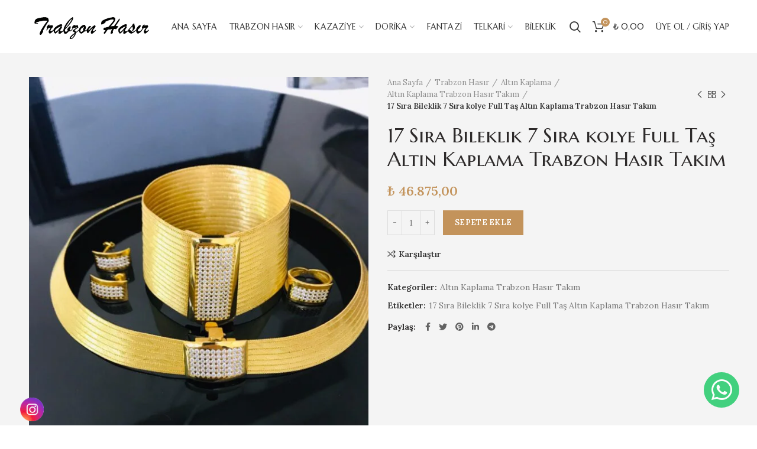

--- FILE ---
content_type: text/html; charset=UTF-8
request_url: https://www.trabzonhasir.com/urun/17-sira-bileklik-7-sira-kolye-full-tas-altin-kaplama-trabzon-hasir-takim/
body_size: 33637
content:



<!DOCTYPE html>
<html lang="tr">
<head>
	

	
	<!-- Global site tag (gtag.js) - Google Analytics -->
<script async src="https://www.googletagmanager.com/gtag/js?id=UA-62777272-7"></script>
<script>
  window.dataLayer = window.dataLayer || [];
  function gtag(){dataLayer.push(arguments);}
  gtag('js', new Date());

  gtag('config', 'UA-62777272-7');
</script>
   
	
	<meta charset="UTF-8">
	<meta name="viewport" content="width=device-width, initial-scale=1.0, maximum-scale=1.0, user-scalable=no">
	<meta name="facebook-domain-verification" content="en6fd0ubnv12cxb02pf0nomxjdvgko" />
	<link rel="profile" href="http://gmpg.org/xfn/11">
	<link rel="pingback" href="https://www.trabzonhasir.com/xmlrpc.php">

	<meta name='robots' content='index, follow, max-image-preview:large, max-snippet:-1, max-video-preview:-1' />

	<!-- This site is optimized with the Yoast SEO plugin v26.7 - https://yoast.com/wordpress/plugins/seo/ -->
	<title>17 Sıra Bileklik 7 Sıra kolye Full Taş Altın Kaplama Trabzon Hasır Takım - Trabzon Hasır</title>
	<link rel="canonical" href="https://www.trabzonhasir.com/urun/17-sira-bileklik-7-sira-kolye-full-tas-altin-kaplama-trabzon-hasir-takim/" />
	<meta property="og:locale" content="tr_TR" />
	<meta property="og:type" content="article" />
	<meta property="og:title" content="17 Sıra Bileklik 7 Sıra kolye Full Taş Altın Kaplama Trabzon Hasır Takım - Trabzon Hasır" />
	<meta property="og:description" content="17 Sıra Bileklik 7 Sıra kolye Full Taş Altın Kaplama Trabzon Hasır Takım" />
	<meta property="og:url" content="https://www.trabzonhasir.com/urun/17-sira-bileklik-7-sira-kolye-full-tas-altin-kaplama-trabzon-hasir-takim/" />
	<meta property="og:site_name" content="Trabzon Hasır" />
	<meta property="article:modified_time" content="2026-01-14T20:15:18+00:00" />
	<meta property="og:image" content="https://www.trabzonhasir.com/wp-content/uploads/2020/07/WhatsApp-Image-2020-06-29-at-19.29.43.jpeg" />
	<meta property="og:image:width" content="1200" />
	<meta property="og:image:height" content="1600" />
	<meta property="og:image:type" content="image/jpeg" />
	<meta name="twitter:card" content="summary_large_image" />
	<script type="application/ld+json" class="yoast-schema-graph">{"@context":"https://schema.org","@graph":[{"@type":"WebPage","@id":"https://www.trabzonhasir.com/urun/17-sira-bileklik-7-sira-kolye-full-tas-altin-kaplama-trabzon-hasir-takim/","url":"https://www.trabzonhasir.com/urun/17-sira-bileklik-7-sira-kolye-full-tas-altin-kaplama-trabzon-hasir-takim/","name":"17 Sıra Bileklik 7 Sıra kolye Full Taş Altın Kaplama Trabzon Hasır Takım - Trabzon Hasır","isPartOf":{"@id":"https://www.trabzonhasir.com/#website"},"primaryImageOfPage":{"@id":"https://www.trabzonhasir.com/urun/17-sira-bileklik-7-sira-kolye-full-tas-altin-kaplama-trabzon-hasir-takim/#primaryimage"},"image":{"@id":"https://www.trabzonhasir.com/urun/17-sira-bileklik-7-sira-kolye-full-tas-altin-kaplama-trabzon-hasir-takim/#primaryimage"},"thumbnailUrl":"https://www.trabzonhasir.com/wp-content/uploads/2020/07/WhatsApp-Image-2020-06-29-at-19.29.43.jpeg","datePublished":"2020-07-06T11:53:36+00:00","dateModified":"2026-01-14T20:15:18+00:00","breadcrumb":{"@id":"https://www.trabzonhasir.com/urun/17-sira-bileklik-7-sira-kolye-full-tas-altin-kaplama-trabzon-hasir-takim/#breadcrumb"},"inLanguage":"tr","potentialAction":[{"@type":"ReadAction","target":["https://www.trabzonhasir.com/urun/17-sira-bileklik-7-sira-kolye-full-tas-altin-kaplama-trabzon-hasir-takim/"]}]},{"@type":"ImageObject","inLanguage":"tr","@id":"https://www.trabzonhasir.com/urun/17-sira-bileklik-7-sira-kolye-full-tas-altin-kaplama-trabzon-hasir-takim/#primaryimage","url":"https://www.trabzonhasir.com/wp-content/uploads/2020/07/WhatsApp-Image-2020-06-29-at-19.29.43.jpeg","contentUrl":"https://www.trabzonhasir.com/wp-content/uploads/2020/07/WhatsApp-Image-2020-06-29-at-19.29.43.jpeg","width":1200,"height":1600},{"@type":"BreadcrumbList","@id":"https://www.trabzonhasir.com/urun/17-sira-bileklik-7-sira-kolye-full-tas-altin-kaplama-trabzon-hasir-takim/#breadcrumb","itemListElement":[{"@type":"ListItem","position":1,"name":"Home","item":"https://www.trabzonhasir.com/"},{"@type":"ListItem","position":2,"name":"Mağaza","item":"https://www.trabzonhasir.com/magaza/"},{"@type":"ListItem","position":3,"name":"17 Sıra Bileklik 7 Sıra kolye Full Taş Altın Kaplama Trabzon Hasır Takım"}]},{"@type":"WebSite","@id":"https://www.trabzonhasir.com/#website","url":"https://www.trabzonhasir.com/","name":"Trabzon Hasır","description":"Just another WordPress site","potentialAction":[{"@type":"SearchAction","target":{"@type":"EntryPoint","urlTemplate":"https://www.trabzonhasir.com/?s={search_term_string}"},"query-input":{"@type":"PropertyValueSpecification","valueRequired":true,"valueName":"search_term_string"}}],"inLanguage":"tr"}]}</script>
	<!-- / Yoast SEO plugin. -->


<link rel='dns-prefetch' href='//fonts.googleapis.com' />
<link rel="alternate" type="application/rss+xml" title="Trabzon Hasır &raquo; akışı" href="https://www.trabzonhasir.com/feed/" />
<link rel="alternate" type="application/rss+xml" title="Trabzon Hasır &raquo; yorum akışı" href="https://www.trabzonhasir.com/comments/feed/" />
<link rel="alternate" type="application/rss+xml" title="Trabzon Hasır &raquo; 17 Sıra Bileklik 7 Sıra kolye Full Taş Altın Kaplama Trabzon Hasır Takım yorum akışı" href="https://www.trabzonhasir.com/urun/17-sira-bileklik-7-sira-kolye-full-tas-altin-kaplama-trabzon-hasir-takim/feed/" />
<link rel="alternate" title="oEmbed (JSON)" type="application/json+oembed" href="https://www.trabzonhasir.com/wp-json/oembed/1.0/embed?url=https%3A%2F%2Fwww.trabzonhasir.com%2Furun%2F17-sira-bileklik-7-sira-kolye-full-tas-altin-kaplama-trabzon-hasir-takim%2F" />
<link rel="alternate" title="oEmbed (XML)" type="text/xml+oembed" href="https://www.trabzonhasir.com/wp-json/oembed/1.0/embed?url=https%3A%2F%2Fwww.trabzonhasir.com%2Furun%2F17-sira-bileklik-7-sira-kolye-full-tas-altin-kaplama-trabzon-hasir-takim%2F&#038;format=xml" />
<style id='wp-img-auto-sizes-contain-inline-css' type='text/css'>
img:is([sizes=auto i],[sizes^="auto," i]){contain-intrinsic-size:3000px 1500px}
/*# sourceURL=wp-img-auto-sizes-contain-inline-css */
</style>
<style id='wp-block-library-inline-css' type='text/css'>
:root{--wp-block-synced-color:#7a00df;--wp-block-synced-color--rgb:122,0,223;--wp-bound-block-color:var(--wp-block-synced-color);--wp-editor-canvas-background:#ddd;--wp-admin-theme-color:#007cba;--wp-admin-theme-color--rgb:0,124,186;--wp-admin-theme-color-darker-10:#006ba1;--wp-admin-theme-color-darker-10--rgb:0,107,160.5;--wp-admin-theme-color-darker-20:#005a87;--wp-admin-theme-color-darker-20--rgb:0,90,135;--wp-admin-border-width-focus:2px}@media (min-resolution:192dpi){:root{--wp-admin-border-width-focus:1.5px}}.wp-element-button{cursor:pointer}:root .has-very-light-gray-background-color{background-color:#eee}:root .has-very-dark-gray-background-color{background-color:#313131}:root .has-very-light-gray-color{color:#eee}:root .has-very-dark-gray-color{color:#313131}:root .has-vivid-green-cyan-to-vivid-cyan-blue-gradient-background{background:linear-gradient(135deg,#00d084,#0693e3)}:root .has-purple-crush-gradient-background{background:linear-gradient(135deg,#34e2e4,#4721fb 50%,#ab1dfe)}:root .has-hazy-dawn-gradient-background{background:linear-gradient(135deg,#faaca8,#dad0ec)}:root .has-subdued-olive-gradient-background{background:linear-gradient(135deg,#fafae1,#67a671)}:root .has-atomic-cream-gradient-background{background:linear-gradient(135deg,#fdd79a,#004a59)}:root .has-nightshade-gradient-background{background:linear-gradient(135deg,#330968,#31cdcf)}:root .has-midnight-gradient-background{background:linear-gradient(135deg,#020381,#2874fc)}:root{--wp--preset--font-size--normal:16px;--wp--preset--font-size--huge:42px}.has-regular-font-size{font-size:1em}.has-larger-font-size{font-size:2.625em}.has-normal-font-size{font-size:var(--wp--preset--font-size--normal)}.has-huge-font-size{font-size:var(--wp--preset--font-size--huge)}.has-text-align-center{text-align:center}.has-text-align-left{text-align:left}.has-text-align-right{text-align:right}.has-fit-text{white-space:nowrap!important}#end-resizable-editor-section{display:none}.aligncenter{clear:both}.items-justified-left{justify-content:flex-start}.items-justified-center{justify-content:center}.items-justified-right{justify-content:flex-end}.items-justified-space-between{justify-content:space-between}.screen-reader-text{border:0;clip-path:inset(50%);height:1px;margin:-1px;overflow:hidden;padding:0;position:absolute;width:1px;word-wrap:normal!important}.screen-reader-text:focus{background-color:#ddd;clip-path:none;color:#444;display:block;font-size:1em;height:auto;left:5px;line-height:normal;padding:15px 23px 14px;text-decoration:none;top:5px;width:auto;z-index:100000}html :where(.has-border-color){border-style:solid}html :where([style*=border-top-color]){border-top-style:solid}html :where([style*=border-right-color]){border-right-style:solid}html :where([style*=border-bottom-color]){border-bottom-style:solid}html :where([style*=border-left-color]){border-left-style:solid}html :where([style*=border-width]){border-style:solid}html :where([style*=border-top-width]){border-top-style:solid}html :where([style*=border-right-width]){border-right-style:solid}html :where([style*=border-bottom-width]){border-bottom-style:solid}html :where([style*=border-left-width]){border-left-style:solid}html :where(img[class*=wp-image-]){height:auto;max-width:100%}:where(figure){margin:0 0 1em}html :where(.is-position-sticky){--wp-admin--admin-bar--position-offset:var(--wp-admin--admin-bar--height,0px)}@media screen and (max-width:600px){html :where(.is-position-sticky){--wp-admin--admin-bar--position-offset:0px}}

/*# sourceURL=wp-block-library-inline-css */
</style><link rel='stylesheet' id='wc-blocks-style-css' href='https://www.trabzonhasir.com/wp-content/plugins/woocommerce/assets/client/blocks/wc-blocks.css?ver=wc-10.4.3' type='text/css' media='all' />
<style id='global-styles-inline-css' type='text/css'>
:root{--wp--preset--aspect-ratio--square: 1;--wp--preset--aspect-ratio--4-3: 4/3;--wp--preset--aspect-ratio--3-4: 3/4;--wp--preset--aspect-ratio--3-2: 3/2;--wp--preset--aspect-ratio--2-3: 2/3;--wp--preset--aspect-ratio--16-9: 16/9;--wp--preset--aspect-ratio--9-16: 9/16;--wp--preset--color--black: #000000;--wp--preset--color--cyan-bluish-gray: #abb8c3;--wp--preset--color--white: #ffffff;--wp--preset--color--pale-pink: #f78da7;--wp--preset--color--vivid-red: #cf2e2e;--wp--preset--color--luminous-vivid-orange: #ff6900;--wp--preset--color--luminous-vivid-amber: #fcb900;--wp--preset--color--light-green-cyan: #7bdcb5;--wp--preset--color--vivid-green-cyan: #00d084;--wp--preset--color--pale-cyan-blue: #8ed1fc;--wp--preset--color--vivid-cyan-blue: #0693e3;--wp--preset--color--vivid-purple: #9b51e0;--wp--preset--gradient--vivid-cyan-blue-to-vivid-purple: linear-gradient(135deg,rgb(6,147,227) 0%,rgb(155,81,224) 100%);--wp--preset--gradient--light-green-cyan-to-vivid-green-cyan: linear-gradient(135deg,rgb(122,220,180) 0%,rgb(0,208,130) 100%);--wp--preset--gradient--luminous-vivid-amber-to-luminous-vivid-orange: linear-gradient(135deg,rgb(252,185,0) 0%,rgb(255,105,0) 100%);--wp--preset--gradient--luminous-vivid-orange-to-vivid-red: linear-gradient(135deg,rgb(255,105,0) 0%,rgb(207,46,46) 100%);--wp--preset--gradient--very-light-gray-to-cyan-bluish-gray: linear-gradient(135deg,rgb(238,238,238) 0%,rgb(169,184,195) 100%);--wp--preset--gradient--cool-to-warm-spectrum: linear-gradient(135deg,rgb(74,234,220) 0%,rgb(151,120,209) 20%,rgb(207,42,186) 40%,rgb(238,44,130) 60%,rgb(251,105,98) 80%,rgb(254,248,76) 100%);--wp--preset--gradient--blush-light-purple: linear-gradient(135deg,rgb(255,206,236) 0%,rgb(152,150,240) 100%);--wp--preset--gradient--blush-bordeaux: linear-gradient(135deg,rgb(254,205,165) 0%,rgb(254,45,45) 50%,rgb(107,0,62) 100%);--wp--preset--gradient--luminous-dusk: linear-gradient(135deg,rgb(255,203,112) 0%,rgb(199,81,192) 50%,rgb(65,88,208) 100%);--wp--preset--gradient--pale-ocean: linear-gradient(135deg,rgb(255,245,203) 0%,rgb(182,227,212) 50%,rgb(51,167,181) 100%);--wp--preset--gradient--electric-grass: linear-gradient(135deg,rgb(202,248,128) 0%,rgb(113,206,126) 100%);--wp--preset--gradient--midnight: linear-gradient(135deg,rgb(2,3,129) 0%,rgb(40,116,252) 100%);--wp--preset--font-size--small: 13px;--wp--preset--font-size--medium: 20px;--wp--preset--font-size--large: 36px;--wp--preset--font-size--x-large: 42px;--wp--preset--spacing--20: 0.44rem;--wp--preset--spacing--30: 0.67rem;--wp--preset--spacing--40: 1rem;--wp--preset--spacing--50: 1.5rem;--wp--preset--spacing--60: 2.25rem;--wp--preset--spacing--70: 3.38rem;--wp--preset--spacing--80: 5.06rem;--wp--preset--shadow--natural: 6px 6px 9px rgba(0, 0, 0, 0.2);--wp--preset--shadow--deep: 12px 12px 50px rgba(0, 0, 0, 0.4);--wp--preset--shadow--sharp: 6px 6px 0px rgba(0, 0, 0, 0.2);--wp--preset--shadow--outlined: 6px 6px 0px -3px rgb(255, 255, 255), 6px 6px rgb(0, 0, 0);--wp--preset--shadow--crisp: 6px 6px 0px rgb(0, 0, 0);}:where(.is-layout-flex){gap: 0.5em;}:where(.is-layout-grid){gap: 0.5em;}body .is-layout-flex{display: flex;}.is-layout-flex{flex-wrap: wrap;align-items: center;}.is-layout-flex > :is(*, div){margin: 0;}body .is-layout-grid{display: grid;}.is-layout-grid > :is(*, div){margin: 0;}:where(.wp-block-columns.is-layout-flex){gap: 2em;}:where(.wp-block-columns.is-layout-grid){gap: 2em;}:where(.wp-block-post-template.is-layout-flex){gap: 1.25em;}:where(.wp-block-post-template.is-layout-grid){gap: 1.25em;}.has-black-color{color: var(--wp--preset--color--black) !important;}.has-cyan-bluish-gray-color{color: var(--wp--preset--color--cyan-bluish-gray) !important;}.has-white-color{color: var(--wp--preset--color--white) !important;}.has-pale-pink-color{color: var(--wp--preset--color--pale-pink) !important;}.has-vivid-red-color{color: var(--wp--preset--color--vivid-red) !important;}.has-luminous-vivid-orange-color{color: var(--wp--preset--color--luminous-vivid-orange) !important;}.has-luminous-vivid-amber-color{color: var(--wp--preset--color--luminous-vivid-amber) !important;}.has-light-green-cyan-color{color: var(--wp--preset--color--light-green-cyan) !important;}.has-vivid-green-cyan-color{color: var(--wp--preset--color--vivid-green-cyan) !important;}.has-pale-cyan-blue-color{color: var(--wp--preset--color--pale-cyan-blue) !important;}.has-vivid-cyan-blue-color{color: var(--wp--preset--color--vivid-cyan-blue) !important;}.has-vivid-purple-color{color: var(--wp--preset--color--vivid-purple) !important;}.has-black-background-color{background-color: var(--wp--preset--color--black) !important;}.has-cyan-bluish-gray-background-color{background-color: var(--wp--preset--color--cyan-bluish-gray) !important;}.has-white-background-color{background-color: var(--wp--preset--color--white) !important;}.has-pale-pink-background-color{background-color: var(--wp--preset--color--pale-pink) !important;}.has-vivid-red-background-color{background-color: var(--wp--preset--color--vivid-red) !important;}.has-luminous-vivid-orange-background-color{background-color: var(--wp--preset--color--luminous-vivid-orange) !important;}.has-luminous-vivid-amber-background-color{background-color: var(--wp--preset--color--luminous-vivid-amber) !important;}.has-light-green-cyan-background-color{background-color: var(--wp--preset--color--light-green-cyan) !important;}.has-vivid-green-cyan-background-color{background-color: var(--wp--preset--color--vivid-green-cyan) !important;}.has-pale-cyan-blue-background-color{background-color: var(--wp--preset--color--pale-cyan-blue) !important;}.has-vivid-cyan-blue-background-color{background-color: var(--wp--preset--color--vivid-cyan-blue) !important;}.has-vivid-purple-background-color{background-color: var(--wp--preset--color--vivid-purple) !important;}.has-black-border-color{border-color: var(--wp--preset--color--black) !important;}.has-cyan-bluish-gray-border-color{border-color: var(--wp--preset--color--cyan-bluish-gray) !important;}.has-white-border-color{border-color: var(--wp--preset--color--white) !important;}.has-pale-pink-border-color{border-color: var(--wp--preset--color--pale-pink) !important;}.has-vivid-red-border-color{border-color: var(--wp--preset--color--vivid-red) !important;}.has-luminous-vivid-orange-border-color{border-color: var(--wp--preset--color--luminous-vivid-orange) !important;}.has-luminous-vivid-amber-border-color{border-color: var(--wp--preset--color--luminous-vivid-amber) !important;}.has-light-green-cyan-border-color{border-color: var(--wp--preset--color--light-green-cyan) !important;}.has-vivid-green-cyan-border-color{border-color: var(--wp--preset--color--vivid-green-cyan) !important;}.has-pale-cyan-blue-border-color{border-color: var(--wp--preset--color--pale-cyan-blue) !important;}.has-vivid-cyan-blue-border-color{border-color: var(--wp--preset--color--vivid-cyan-blue) !important;}.has-vivid-purple-border-color{border-color: var(--wp--preset--color--vivid-purple) !important;}.has-vivid-cyan-blue-to-vivid-purple-gradient-background{background: var(--wp--preset--gradient--vivid-cyan-blue-to-vivid-purple) !important;}.has-light-green-cyan-to-vivid-green-cyan-gradient-background{background: var(--wp--preset--gradient--light-green-cyan-to-vivid-green-cyan) !important;}.has-luminous-vivid-amber-to-luminous-vivid-orange-gradient-background{background: var(--wp--preset--gradient--luminous-vivid-amber-to-luminous-vivid-orange) !important;}.has-luminous-vivid-orange-to-vivid-red-gradient-background{background: var(--wp--preset--gradient--luminous-vivid-orange-to-vivid-red) !important;}.has-very-light-gray-to-cyan-bluish-gray-gradient-background{background: var(--wp--preset--gradient--very-light-gray-to-cyan-bluish-gray) !important;}.has-cool-to-warm-spectrum-gradient-background{background: var(--wp--preset--gradient--cool-to-warm-spectrum) !important;}.has-blush-light-purple-gradient-background{background: var(--wp--preset--gradient--blush-light-purple) !important;}.has-blush-bordeaux-gradient-background{background: var(--wp--preset--gradient--blush-bordeaux) !important;}.has-luminous-dusk-gradient-background{background: var(--wp--preset--gradient--luminous-dusk) !important;}.has-pale-ocean-gradient-background{background: var(--wp--preset--gradient--pale-ocean) !important;}.has-electric-grass-gradient-background{background: var(--wp--preset--gradient--electric-grass) !important;}.has-midnight-gradient-background{background: var(--wp--preset--gradient--midnight) !important;}.has-small-font-size{font-size: var(--wp--preset--font-size--small) !important;}.has-medium-font-size{font-size: var(--wp--preset--font-size--medium) !important;}.has-large-font-size{font-size: var(--wp--preset--font-size--large) !important;}.has-x-large-font-size{font-size: var(--wp--preset--font-size--x-large) !important;}
/*# sourceURL=global-styles-inline-css */
</style>

<style id='classic-theme-styles-inline-css' type='text/css'>
/*! This file is auto-generated */
.wp-block-button__link{color:#fff;background-color:#32373c;border-radius:9999px;box-shadow:none;text-decoration:none;padding:calc(.667em + 2px) calc(1.333em + 2px);font-size:1.125em}.wp-block-file__button{background:#32373c;color:#fff;text-decoration:none}
/*# sourceURL=/wp-includes/css/classic-themes.min.css */
</style>
<link rel='stylesheet' id='rs-plugin-settings-css' href='https://www.trabzonhasir.com/wp-content/plugins/revslider/public/assets/css/rs6.css?ver=6.2.12' type='text/css' media='all' />
<style id='rs-plugin-settings-inline-css' type='text/css'>
#rs-demo-id {}
/*# sourceURL=rs-plugin-settings-inline-css */
</style>
<link rel='stylesheet' id='animation-css' href='https://www.trabzonhasir.com/wp-content/plugins/tp-chat-lite/frontend/css/animate.css?ver=6.9' type='text/css' media='all' />
<link rel='stylesheet' id='socicon-css' href='https://www.trabzonhasir.com/wp-content/plugins/tp-chat-lite/frontend/css/socicon.css?ver=6.9' type='text/css' media='all' />
<link rel='stylesheet' id='tpcl-main-css-css' href='https://www.trabzonhasir.com/wp-content/plugins/tp-chat-lite/frontend/css/style.css?ver=6.9' type='text/css' media='all' />
<link rel='stylesheet' id='SFSImainCss-css' href='https://www.trabzonhasir.com/wp-content/plugins/ultimate-social-media-icons/css/sfsi-style.css?ver=2.9.6' type='text/css' media='all' />
<link rel='stylesheet' id='disable_sfsi-css' href='https://www.trabzonhasir.com/wp-content/plugins/ultimate-social-media-icons/css/disable_sfsi.css?ver=6.9' type='text/css' media='all' />
<style id='woocommerce-inline-inline-css' type='text/css'>
.woocommerce form .form-row .required { visibility: visible; }
/*# sourceURL=woocommerce-inline-inline-css */
</style>
<link rel='stylesheet' id='pwb-styles-frontend-css' href='https://www.trabzonhasir.com/wp-content/plugins/perfect-woocommerce-brands/build/frontend/css/style.css?ver=3.6.8' type='text/css' media='all' />
<link rel='stylesheet' id='js_composer_front-css' href='https://www.trabzonhasir.com/wp-content/plugins/js_composer/assets/css/js_composer.min.css?ver=6.2.0' type='text/css' media='all' />
<link rel='stylesheet' id='font-awesome-css-css' href='https://www.trabzonhasir.com/wp-content/themes/woodmart/css/font-awesome-light.min.css?ver=4.6.0' type='text/css' media='all' />
<link rel='stylesheet' id='bootstrap-css' href='https://www.trabzonhasir.com/wp-content/themes/woodmart/css/bootstrap.min.css?ver=4.6.0' type='text/css' media='all' />
<link rel='stylesheet' id='woodmart-style-css' href='https://www.trabzonhasir.com/wp-content/themes/woodmart/style.min.css?ver=4.6.0' type='text/css' media='all' />
<link rel='stylesheet' id='xts-style-header_206044-css' href='https://www.trabzonhasir.com/wp-content/uploads/2024/07/xts-header_206044-1720521567.css?ver=4.6.0' type='text/css' media='all' />
<link rel='stylesheet' id='xts-style-theme_settings_default-css' href='https://www.trabzonhasir.com/wp-content/uploads/2020/07/xts-theme_settings_default-1593755366.css?ver=4.6.0' type='text/css' media='all' />
<link rel='stylesheet' id='xts-google-fonts-css' href='//fonts.googleapis.com/css?family=Lora%3A400%2C500%2C600%2C700%2C400italic%2C500italic%2C600italic%2C700italic%7CMarcellus+SC%3A400&#038;ver=4.6.0' type='text/css' media='all' />
<script type="text/template" id="tmpl-variation-template">
	<div class="woocommerce-variation-description">{{{ data.variation.variation_description }}}</div>
	<div class="woocommerce-variation-price">{{{ data.variation.price_html }}}</div>
	<div class="woocommerce-variation-availability">{{{ data.variation.availability_html }}}</div>
</script>
<script type="text/template" id="tmpl-unavailable-variation-template">
	<p role="alert">Maalesef, bu ürün mevcut değil. Lütfen farklı bir kombinasyon seçin.</p>
</script>
<script type="text/javascript" src="https://www.trabzonhasir.com/wp-includes/js/jquery/jquery.min.js?ver=3.7.1" id="jquery-core-js"></script>
<script type="text/javascript" src="https://www.trabzonhasir.com/wp-includes/js/jquery/jquery-migrate.min.js?ver=3.4.1" id="jquery-migrate-js"></script>
<script type="text/javascript" src="https://www.trabzonhasir.com/wp-content/plugins/miniorange-login-openid/includes/js/mo_openid_jquery.cookie.min.js?ver=6.9" id="js-cookie-script-js"></script>
<script type="text/javascript" src="https://www.trabzonhasir.com/wp-content/plugins/miniorange-login-openid/includes/js/mo-openid-social_login.js?ver=6.9" id="mo-social-login-script-js"></script>
<script type="text/javascript" src="https://www.trabzonhasir.com/wp-content/plugins/revslider/public/assets/js/rbtools.min.js?ver=6.0.7" id="tp-tools-js"></script>
<script type="text/javascript" src="https://www.trabzonhasir.com/wp-content/plugins/revslider/public/assets/js/rs6.min.js?ver=6.2.12" id="revmin-js"></script>
<script type="text/javascript" id="tpcl-script-integration-js-extra">
/* <![CDATA[ */
var tpcl = {"time":"1768496223"};
//# sourceURL=tpcl-script-integration-js-extra
/* ]]> */
</script>
<script type="text/javascript" src="https://www.trabzonhasir.com/wp-content/plugins/tp-chat-lite/frontend/js/script.js?ver=1" id="tpcl-script-integration-js"></script>
<script type="text/javascript" src="https://www.trabzonhasir.com/wp-content/plugins/woocommerce/assets/js/jquery-blockui/jquery.blockUI.min.js?ver=2.7.0-wc.10.4.3" id="wc-jquery-blockui-js" data-wp-strategy="defer"></script>
<script type="text/javascript" id="wc-add-to-cart-js-extra">
/* <![CDATA[ */
var wc_add_to_cart_params = {"ajax_url":"/wp-admin/admin-ajax.php","wc_ajax_url":"/?wc-ajax=%%endpoint%%","i18n_view_cart":"Sepetim","cart_url":"https://www.trabzonhasir.com/sepet/","is_cart":"","cart_redirect_after_add":"no"};
//# sourceURL=wc-add-to-cart-js-extra
/* ]]> */
</script>
<script type="text/javascript" src="https://www.trabzonhasir.com/wp-content/plugins/woocommerce/assets/js/frontend/add-to-cart.min.js?ver=10.4.3" id="wc-add-to-cart-js" data-wp-strategy="defer"></script>
<script type="text/javascript" src="https://www.trabzonhasir.com/wp-content/plugins/woocommerce/assets/js/zoom/jquery.zoom.min.js?ver=1.7.21-wc.10.4.3" id="wc-zoom-js" defer="defer" data-wp-strategy="defer"></script>
<script type="text/javascript" id="wc-single-product-js-extra">
/* <![CDATA[ */
var wc_single_product_params = {"i18n_required_rating_text":"L\u00fctfen bir oy belirleyin","i18n_rating_options":["1/5 y\u0131ld\u0131z","2/5 y\u0131ld\u0131z","3/5 y\u0131ld\u0131z","4/5 y\u0131ld\u0131z","5/5 y\u0131ld\u0131z"],"i18n_product_gallery_trigger_text":"Tam ekran g\u00f6rsel galerisini g\u00f6r\u00fcnt\u00fcleyin","review_rating_required":"yes","flexslider":{"rtl":false,"animation":"slide","smoothHeight":true,"directionNav":false,"controlNav":"thumbnails","slideshow":false,"animationSpeed":500,"animationLoop":false,"allowOneSlide":false},"zoom_enabled":"","zoom_options":[],"photoswipe_enabled":"","photoswipe_options":{"shareEl":false,"closeOnScroll":false,"history":false,"hideAnimationDuration":0,"showAnimationDuration":0},"flexslider_enabled":""};
//# sourceURL=wc-single-product-js-extra
/* ]]> */
</script>
<script type="text/javascript" src="https://www.trabzonhasir.com/wp-content/plugins/woocommerce/assets/js/frontend/single-product.min.js?ver=10.4.3" id="wc-single-product-js" defer="defer" data-wp-strategy="defer"></script>
<script type="text/javascript" src="https://www.trabzonhasir.com/wp-content/plugins/woocommerce/assets/js/js-cookie/js.cookie.min.js?ver=2.1.4-wc.10.4.3" id="wc-js-cookie-js" data-wp-strategy="defer"></script>
<script type="text/javascript" id="woocommerce-js-extra">
/* <![CDATA[ */
var woocommerce_params = {"ajax_url":"/wp-admin/admin-ajax.php","wc_ajax_url":"/?wc-ajax=%%endpoint%%","i18n_password_show":"\u015eifreyi g\u00f6ster","i18n_password_hide":"\u015eifreyi gizle"};
//# sourceURL=woocommerce-js-extra
/* ]]> */
</script>
<script type="text/javascript" src="https://www.trabzonhasir.com/wp-content/plugins/woocommerce/assets/js/frontend/woocommerce.min.js?ver=10.4.3" id="woocommerce-js" defer="defer" data-wp-strategy="defer"></script>
<script type="text/javascript" src="https://www.trabzonhasir.com/wp-content/plugins/js_composer/assets/js/vendors/woocommerce-add-to-cart.js?ver=6.2.0" id="vc_woocommerce-add-to-cart-js-js"></script>
<script type="text/javascript" src="https://www.trabzonhasir.com/wp-includes/js/underscore.min.js?ver=1.13.7" id="underscore-js"></script>
<script type="text/javascript" id="wp-util-js-extra">
/* <![CDATA[ */
var _wpUtilSettings = {"ajax":{"url":"/wp-admin/admin-ajax.php"}};
//# sourceURL=wp-util-js-extra
/* ]]> */
</script>
<script type="text/javascript" src="https://www.trabzonhasir.com/wp-includes/js/wp-util.min.js?ver=6.9" id="wp-util-js"></script>
<script type="text/javascript" id="wc-add-to-cart-variation-js-extra">
/* <![CDATA[ */
var wc_add_to_cart_variation_params = {"wc_ajax_url":"/?wc-ajax=%%endpoint%%","i18n_no_matching_variations_text":"Maalesef, se\u00e7iminizle e\u015fle\u015fen \u00fcr\u00fcn bulunmuyor. L\u00fctfen farkl\u0131 bir kombinasyon se\u00e7in.","i18n_make_a_selection_text":"L\u00fctfen sepetinize bu \u00fcr\u00fcn\u00fc eklemeden \u00f6nce baz\u0131 \u00fcr\u00fcn se\u00e7eneklerini belirleyin.","i18n_unavailable_text":"Maalesef, bu \u00fcr\u00fcn mevcut de\u011fil. L\u00fctfen farkl\u0131 bir kombinasyon se\u00e7in.","i18n_reset_alert_text":"Se\u00e7iminiz s\u0131f\u0131rland\u0131. L\u00fctfen sepetinize bu \u00fcr\u00fcn\u00fc eklemeden \u00f6nce baz\u0131 \u00fcr\u00fcn se\u00e7eneklerini belirleyin."};
//# sourceURL=wc-add-to-cart-variation-js-extra
/* ]]> */
</script>
<script type="text/javascript" src="https://www.trabzonhasir.com/wp-content/plugins/woocommerce/assets/js/frontend/add-to-cart-variation.min.js?ver=10.4.3" id="wc-add-to-cart-variation-js" defer="defer" data-wp-strategy="defer"></script>
<link rel="https://api.w.org/" href="https://www.trabzonhasir.com/wp-json/" /><link rel="alternate" title="JSON" type="application/json" href="https://www.trabzonhasir.com/wp-json/wp/v2/product/3638" /><link rel="EditURI" type="application/rsd+xml" title="RSD" href="https://www.trabzonhasir.com/xmlrpc.php?rsd" />
<meta name="generator" content="WordPress 6.9" />
<meta name="generator" content="WooCommerce 10.4.3" />
<link rel='shortlink' href='https://www.trabzonhasir.com/?p=3638' />
<style>

		span.aa_whatsapp_button,
		span.aa_whatsapp_rectangular_button{
	        left: unset;
	        right: 30px;
	        bottom: 30px;
	        background-color: #2ecc71;
	        color: #fff;
        }

		</style><meta name="follow.[base64]" content="XJf8rvqxsNtmEz8WHdqU"/><meta name="theme-color" content="">			<link rel="shortcut icon" href="https://www.trabzonhasir.com/wp-content/uploads/2020/06/1-2.jpg">
			<link rel="apple-touch-icon-precomposed" sizes="152x152" href="https://www.trabzonhasir.com/wp-content/themes/woodmart/images/icons/apple-touch-icon-152x152-precomposed.png">
			<noscript><style>.woocommerce-product-gallery{ opacity: 1 !important; }</style></noscript>
	<meta name="generator" content="Powered by WPBakery Page Builder - drag and drop page builder for WordPress."/>
<meta name="generator" content="Powered by Slider Revolution 6.2.12 - responsive, Mobile-Friendly Slider Plugin for WordPress with comfortable drag and drop interface." />
<script type="text/javascript">function setREVStartSize(e){
			//window.requestAnimationFrame(function() {				 
				window.RSIW = window.RSIW===undefined ? window.innerWidth : window.RSIW;	
				window.RSIH = window.RSIH===undefined ? window.innerHeight : window.RSIH;	
				try {								
					var pw = document.getElementById(e.c).parentNode.offsetWidth,
						newh;
					pw = pw===0 || isNaN(pw) ? window.RSIW : pw;
					e.tabw = e.tabw===undefined ? 0 : parseInt(e.tabw);
					e.thumbw = e.thumbw===undefined ? 0 : parseInt(e.thumbw);
					e.tabh = e.tabh===undefined ? 0 : parseInt(e.tabh);
					e.thumbh = e.thumbh===undefined ? 0 : parseInt(e.thumbh);
					e.tabhide = e.tabhide===undefined ? 0 : parseInt(e.tabhide);
					e.thumbhide = e.thumbhide===undefined ? 0 : parseInt(e.thumbhide);
					e.mh = e.mh===undefined || e.mh=="" || e.mh==="auto" ? 0 : parseInt(e.mh,0);		
					if(e.layout==="fullscreen" || e.l==="fullscreen") 						
						newh = Math.max(e.mh,window.RSIH);					
					else{					
						e.gw = Array.isArray(e.gw) ? e.gw : [e.gw];
						for (var i in e.rl) if (e.gw[i]===undefined || e.gw[i]===0) e.gw[i] = e.gw[i-1];					
						e.gh = e.el===undefined || e.el==="" || (Array.isArray(e.el) && e.el.length==0)? e.gh : e.el;
						e.gh = Array.isArray(e.gh) ? e.gh : [e.gh];
						for (var i in e.rl) if (e.gh[i]===undefined || e.gh[i]===0) e.gh[i] = e.gh[i-1];
											
						var nl = new Array(e.rl.length),
							ix = 0,						
							sl;					
						e.tabw = e.tabhide>=pw ? 0 : e.tabw;
						e.thumbw = e.thumbhide>=pw ? 0 : e.thumbw;
						e.tabh = e.tabhide>=pw ? 0 : e.tabh;
						e.thumbh = e.thumbhide>=pw ? 0 : e.thumbh;					
						for (var i in e.rl) nl[i] = e.rl[i]<window.RSIW ? 0 : e.rl[i];
						sl = nl[0];									
						for (var i in nl) if (sl>nl[i] && nl[i]>0) { sl = nl[i]; ix=i;}															
						var m = pw>(e.gw[ix]+e.tabw+e.thumbw) ? 1 : (pw-(e.tabw+e.thumbw)) / (e.gw[ix]);					
						newh =  (e.gh[ix] * m) + (e.tabh + e.thumbh);
					}				
					if(window.rs_init_css===undefined) window.rs_init_css = document.head.appendChild(document.createElement("style"));					
					document.getElementById(e.c).height = newh+"px";
					window.rs_init_css.innerHTML += "#"+e.c+"_wrapper { height: "+newh+"px }";				
				} catch(e){
					console.log("Failure at Presize of Slider:" + e)
				}					   
			//});
		  };</script>
<style>		
		
		</style><noscript><style> .wpb_animate_when_almost_visible { opacity: 1; }</style></noscript><!-- Facebook Pixel Code -->
<script>
!function(f,b,e,v,n,t,s)
{if(f.fbq)return;n=f.fbq=function(){n.callMethod?
n.callMethod.apply(n,arguments):n.queue.push(arguments)};
if(!f._fbq)f._fbq=n;n.push=n;n.loaded=!0;n.version='2.0';
n.queue=[];t=b.createElement(e);t.async=!0;
t.src=v;s=b.getElementsByTagName(e)[0];
s.parentNode.insertBefore(t,s)}(window, document,'script',
'https://connect.facebook.net/en_US/fbevents.js');
fbq('init', '1212392922576033');
fbq('track', 'PageView');
</script>
<noscript><img height="1" width="1" style="display:none"
src="https://www.facebook.com/tr?id=1212392922576033&ev=PageView&noscript=1"
/></noscript>
<!-- End Facebook Pixel Code -->

</head>

<body class="wp-singular product-template-default single single-product postid-3638 wp-theme-woodmart theme-woodmart sfsi_actvite_theme_animated_icons woocommerce woocommerce-page woocommerce-no-js wrapper-full-width form-style-square form-border-width-1 woodmart-product-design-default categories-accordion-on woodmart-archive-shop woodmart-ajax-shop-on offcanvas-sidebar-mobile offcanvas-sidebar-tablet offcanvas-sidebar-desktop notifications-sticky btns-default-flat btns-default-dark btns-default-hover-dark btns-shop-flat btns-shop-light btns-shop-hover-light btns-accent-flat btns-accent-light btns-accent-hover-light wpb-js-composer js-comp-ver-6.2.0 vc_responsive">
		
	<div class="website-wrapper">

		
			<!-- HEADER -->
			<header class="whb-header whb-sticky-shadow whb-scroll-stick whb-sticky-real">

				<div class="whb-main-header">
	
<div class="whb-row whb-general-header whb-sticky-row whb-without-bg whb-without-border whb-color-dark whb-flex-flex-middle">
	<div class="container">
		<div class="whb-flex-row whb-general-header-inner">
			<div class="whb-column whb-col-left whb-visible-lg">
	<div class="site-logo">
	<div class="woodmart-logo-wrap">
		<a href="https://www.trabzonhasir.com/" class="woodmart-logo woodmart-main-logo" rel="home">
			<img src="https://www.trabzonhasir.com/wp-content/uploads/2020/06/siyah.png" alt="Trabzon Hasır" style="max-width: 220px;" />		</a>
			</div>
</div>
</div>
<div class="whb-column whb-col-center whb-visible-lg">
	<div class="whb-navigation whb-primary-menu main-nav site-navigation woodmart-navigation menu-center navigation-style-default" role="navigation">
	<div class="menu-menu-container"><ul id="menu-menu" class="menu"><li id="menu-item-3620" class="menu-item menu-item-type-post_type menu-item-object-page menu-item-home menu-item-3620 item-level-0 menu-item-design-default menu-simple-dropdown item-event-hover"><a href="https://www.trabzonhasir.com/" class="woodmart-nav-link"><span class="nav-link-text">Ana Sayfa</span></a></li>
<li id="menu-item-3056" class="menu-item menu-item-type-taxonomy menu-item-object-product_cat current-product-ancestor menu-item-has-children menu-item-3056 item-level-0 menu-item-design-default menu-simple-dropdown item-event-hover"><a href="https://www.trabzonhasir.com/urun-kategori/trabzon-hasir/" class="woodmart-nav-link"><span class="nav-link-text">Trabzon Hasır</span></a>
<div class="sub-menu-dropdown color-scheme-dark">

<div class="container">

<ul class="sub-menu color-scheme-dark">
	<li id="menu-item-3063" class="menu-item menu-item-type-taxonomy menu-item-object-product_cat current-product-ancestor menu-item-has-children menu-item-3063 item-level-1"><a href="https://www.trabzonhasir.com/urun-kategori/trabzon-hasir/altin-kaplama/" class="woodmart-nav-link"><span class="nav-link-text">Altın Kaplama</span></a>
	<ul class="sub-sub-menu color-scheme-dark">
		<li id="menu-item-3053" class="menu-item menu-item-type-taxonomy menu-item-object-product_cat current-product-ancestor current-menu-parent current-product-parent menu-item-3053 item-level-2"><a href="https://www.trabzonhasir.com/urun-kategori/trabzon-hasir/altin-kaplama/altin-kaplama-trabzon-hasir-takim/" class="woodmart-nav-link"><span class="nav-link-text">Altın Kaplama Trabzon Hasır Takım</span></a></li>
		<li id="menu-item-3054" class="menu-item menu-item-type-taxonomy menu-item-object-product_cat menu-item-3054 item-level-2"><a href="https://www.trabzonhasir.com/urun-kategori/trabzon-hasir/altin-kaplama/altin-kaplama-trabzon-hasir-kolye/" class="woodmart-nav-link"><span class="nav-link-text">Altın Kaplama Trabzon Hasır Kolye</span></a></li>
		<li id="menu-item-3064" class="menu-item menu-item-type-taxonomy menu-item-object-product_cat menu-item-3064 item-level-2"><a href="https://www.trabzonhasir.com/urun-kategori/trabzon-hasir/altin-kaplama/altin-kaplama-trabzon-hasir-bilezik/" class="woodmart-nav-link"><span class="nav-link-text">Altın Kaplama Trabzon Hasır Bilezik</span></a></li>
		<li id="menu-item-3065" class="menu-item menu-item-type-taxonomy menu-item-object-product_cat menu-item-3065 item-level-2"><a href="https://www.trabzonhasir.com/urun-kategori/trabzon-hasir/altin-kaplama/altin-kaplama-trabzon-hasir-kupe/" class="woodmart-nav-link"><span class="nav-link-text">Altın Kaplama Trabzon Hasır Küpe</span></a></li>
		<li id="menu-item-3066" class="menu-item menu-item-type-taxonomy menu-item-object-product_cat menu-item-3066 item-level-2"><a href="https://www.trabzonhasir.com/urun-kategori/trabzon-hasir/altin-kaplama/altin-kaplama-trabzon-hasir-yuzuk/" class="woodmart-nav-link"><span class="nav-link-text">Altın Kaplama Trabzon Hasır Yüzük</span></a></li>
		<li id="menu-item-3067" class="menu-item menu-item-type-taxonomy menu-item-object-product_cat menu-item-3067 item-level-2"><a href="https://www.trabzonhasir.com/urun-kategori/trabzon-hasir/altin-kaplama/altin-kaplama-trabzon-hasir-kemer/" class="woodmart-nav-link"><span class="nav-link-text">Altın Kaplama Trabzon Hasır Kemer</span></a></li>
	</ul>
</li>
	<li id="menu-item-3062" class="menu-item menu-item-type-taxonomy menu-item-object-product_cat menu-item-has-children menu-item-3062 item-level-1"><a href="https://www.trabzonhasir.com/urun-kategori/trabzon-hasir/klasik/" class="woodmart-nav-link"><span class="nav-link-text">Klasik</span></a>
	<ul class="sub-sub-menu color-scheme-dark">
		<li id="menu-item-3055" class="menu-item menu-item-type-taxonomy menu-item-object-product_cat menu-item-3055 item-level-2"><a href="https://www.trabzonhasir.com/urun-kategori/trabzon-hasir/klasik/trabzon-hasir-takim/" class="woodmart-nav-link"><span class="nav-link-text">Trabzon Hasır Takım</span></a></li>
		<li id="menu-item-3057" class="menu-item menu-item-type-taxonomy menu-item-object-product_cat menu-item-3057 item-level-2"><a href="https://www.trabzonhasir.com/urun-kategori/trabzon-hasir/klasik/trabzon-hasir-bilezik/" class="woodmart-nav-link"><span class="nav-link-text">Trabzon Hasır Bilezik</span></a></li>
		<li id="menu-item-3058" class="menu-item menu-item-type-taxonomy menu-item-object-product_cat menu-item-3058 item-level-2"><a href="https://www.trabzonhasir.com/urun-kategori/trabzon-hasir/klasik/trabzon-hasir-kolye/" class="woodmart-nav-link"><span class="nav-link-text">Trabzon Hasır Kolye</span></a></li>
		<li id="menu-item-3059" class="menu-item menu-item-type-taxonomy menu-item-object-product_cat menu-item-3059 item-level-2"><a href="https://www.trabzonhasir.com/urun-kategori/trabzon-hasir/klasik/trabzon-hasir-kupe/" class="woodmart-nav-link"><span class="nav-link-text">Trabzon Hasır Küpe</span></a></li>
		<li id="menu-item-3060" class="menu-item menu-item-type-taxonomy menu-item-object-product_cat menu-item-3060 item-level-2"><a href="https://www.trabzonhasir.com/urun-kategori/trabzon-hasir/klasik/trabzon-hasir-yuzuk/" class="woodmart-nav-link"><span class="nav-link-text">Trabzon Hasır Yüzük</span></a></li>
		<li id="menu-item-3061" class="menu-item menu-item-type-taxonomy menu-item-object-product_cat menu-item-3061 item-level-2"><a href="https://www.trabzonhasir.com/urun-kategori/trabzon-hasir/klasik/trabzon-hasir-kemer/" class="woodmart-nav-link"><span class="nav-link-text">Trabzon Hasır Kemer</span></a></li>
	</ul>
</li>
</ul>
</div>
</div>
</li>
<li id="menu-item-3068" class="menu-item menu-item-type-taxonomy menu-item-object-product_cat menu-item-has-children menu-item-3068 item-level-0 menu-item-design-default menu-simple-dropdown item-event-hover"><a href="https://www.trabzonhasir.com/urun-kategori/genel/kazaziye/" class="woodmart-nav-link"><span class="nav-link-text">Kazaziye</span></a>
<div class="sub-menu-dropdown color-scheme-dark">

<div class="container">

<ul class="sub-menu color-scheme-dark">
	<li id="menu-item-3069" class="menu-item menu-item-type-taxonomy menu-item-object-product_cat menu-item-3069 item-level-1"><a href="https://www.trabzonhasir.com/urun-kategori/genel/kazaziye/tesbih/" class="woodmart-nav-link"><span class="nav-link-text">Tesbih</span></a></li>
	<li id="menu-item-3070" class="menu-item menu-item-type-taxonomy menu-item-object-product_cat menu-item-3070 item-level-1"><a href="https://www.trabzonhasir.com/urun-kategori/genel/kazaziye/kolye/" class="woodmart-nav-link"><span class="nav-link-text">Kolye</span></a></li>
	<li id="menu-item-3071" class="menu-item menu-item-type-taxonomy menu-item-object-product_cat menu-item-3071 item-level-1"><a href="https://www.trabzonhasir.com/urun-kategori/genel/kazaziye/bileklik/" class="woodmart-nav-link"><span class="nav-link-text">Bileklik</span></a></li>
</ul>
</div>
</div>
</li>
<li id="menu-item-3072" class="menu-item menu-item-type-taxonomy menu-item-object-product_cat menu-item-has-children menu-item-3072 item-level-0 menu-item-design-default menu-simple-dropdown item-event-hover"><a href="https://www.trabzonhasir.com/urun-kategori/genel/dorika/" class="woodmart-nav-link"><span class="nav-link-text">Dorika</span></a>
<div class="sub-menu-dropdown color-scheme-dark">

<div class="container">

<ul class="sub-menu color-scheme-dark">
	<li id="menu-item-3073" class="menu-item menu-item-type-taxonomy menu-item-object-product_cat menu-item-3073 item-level-1"><a href="https://www.trabzonhasir.com/urun-kategori/genel/dorika/dorika-taki-seti/" class="woodmart-nav-link"><span class="nav-link-text">Dorika Takı Seti</span></a></li>
	<li id="menu-item-3074" class="menu-item menu-item-type-taxonomy menu-item-object-product_cat menu-item-3074 item-level-1"><a href="https://www.trabzonhasir.com/urun-kategori/genel/dorika/dorika-kolye/" class="woodmart-nav-link"><span class="nav-link-text">Dorika Kolye</span></a></li>
	<li id="menu-item-3075" class="menu-item menu-item-type-taxonomy menu-item-object-product_cat menu-item-3075 item-level-1"><a href="https://www.trabzonhasir.com/urun-kategori/genel/dorika/dorika-bileklik/" class="woodmart-nav-link"><span class="nav-link-text">Dorika Bileklik</span></a></li>
</ul>
</div>
</div>
</li>
<li id="menu-item-3079" class="menu-item menu-item-type-taxonomy menu-item-object-product_cat menu-item-3079 item-level-0 menu-item-design-default menu-simple-dropdown item-event-hover"><a href="https://www.trabzonhasir.com/urun-kategori/genel/fantazi-hasir-takim/" class="woodmart-nav-link"><span class="nav-link-text">Fantazi</span></a></li>
<li id="menu-item-3080" class="menu-item menu-item-type-taxonomy menu-item-object-product_cat menu-item-has-children menu-item-3080 item-level-0 menu-item-design-default menu-simple-dropdown item-event-hover"><a href="https://www.trabzonhasir.com/urun-kategori/genel/telkari/" class="woodmart-nav-link"><span class="nav-link-text">Telkari</span></a>
<div class="sub-menu-dropdown color-scheme-dark">

<div class="container">

<ul class="sub-menu color-scheme-dark">
	<li id="menu-item-3081" class="menu-item menu-item-type-taxonomy menu-item-object-product_cat menu-item-3081 item-level-1"><a href="https://www.trabzonhasir.com/urun-kategori/genel/telkari/sepet-orgu/" class="woodmart-nav-link"><span class="nav-link-text">Sepet Örgü</span></a></li>
	<li id="menu-item-3082" class="menu-item menu-item-type-taxonomy menu-item-object-product_cat menu-item-3082 item-level-1"><a href="https://www.trabzonhasir.com/urun-kategori/genel/telkari/kelepce/" class="woodmart-nav-link"><span class="nav-link-text">Kelepçe</span></a></li>
	<li id="menu-item-3083" class="menu-item menu-item-type-taxonomy menu-item-object-product_cat menu-item-3083 item-level-1"><a href="https://www.trabzonhasir.com/urun-kategori/genel/telkari/bileklik-telkari/" class="woodmart-nav-link"><span class="nav-link-text">Bileklik</span></a></li>
</ul>
</div>
</div>
</li>
<li id="menu-item-3688" class="menu-item menu-item-type-taxonomy menu-item-object-product_cat menu-item-3688 item-level-0 menu-item-design-default menu-simple-dropdown item-event-hover"><a href="https://www.trabzonhasir.com/urun-kategori/bileklik-2/" class="woodmart-nav-link"><span class="nav-link-text">Bileklik</span></a></li>
</ul></div></div><!--END MAIN-NAV-->
</div>
<div class="whb-column whb-col-right whb-visible-lg">
	<div class="whb-search search-button wd-tools-element" title="Ara">
	<a href="#">
		<span class="search-button-icon wd-tools-icon">
					</span>
	</a>
						<div class="woodmart-search-dropdown">
								<form role="search" method="get" class="searchform  woodmart-ajax-search" action="https://www.trabzonhasir.com/"  data-thumbnail="1" data-price="1" data-post_type="product" data-count="20" data-sku="0" data-symbols_count="3">
					<input type="text" class="s" placeholder="Ürün Ara" value="" name="s" />
					<input type="hidden" name="post_type" value="product">
										<button type="submit" class="searchsubmit">
						Ara											</button>
				</form>
													<div class="search-results-wrapper"><div class="woodmart-scroll"><div class="woodmart-search-results woodmart-scroll-content"></div></div><div class="woodmart-search-loader wd-fill"></div></div>
							</div>
			</div>

<div class="woodmart-shopping-cart wd-tools-element woodmart-cart-design-2 cart-widget-opener" title="Sepet">
	<a href="https://www.trabzonhasir.com/sepet/">
		<span class="woodmart-cart-icon wd-tools-icon">
						
										<span class="woodmart-cart-number">0 <span>items</span></span>
							</span>
		<span class="woodmart-cart-totals wd-tools-text">
			
			<span class="subtotal-divider">/</span>
						<span class="woodmart-cart-subtotal"><span class="woocommerce-Price-amount amount"><bdi><span class="woocommerce-Price-currencySymbol">&#8378;</span>&nbsp;0,00</bdi></span></span>
				</span>
	</a>
	</div>
<div class="woodmart-header-links woodmart-navigation menu-simple-dropdown wd-tools-element item-event-hover  my-account-with-text"  title="Hesabım">
			<a href="https://www.trabzonhasir.com/hesabim/">
			<span class="wd-tools-icon">
							</span>
			<span class="wd-tools-text">
				Üye Ol / Giriş Yap			</span>
		</a>
		
		
					<div class="sub-menu-dropdown menu-item-register color-scheme-dark">
						<div class="login-dropdown-inner">
							<h3 class="login-title"><span>Giriş</span><a class="create-account-link" href="https://www.trabzonhasir.com/hesabim/?action=register">Üye Ol</a></h3>
										<form method="post" class="login woocommerce-form woocommerce-form-login " action="https://www.trabzonhasir.com/hesabim/" >

				<div>No apps configured. Please contact your administrator.</div>
				
				<p class="woocommerce-FormRow woocommerce-FormRow--wide form-row form-row-wide form-row-username">
					<label for="username">Kullanıcı adı veya e-posta adresi&nbsp;<span class="required">*</span></label>
					<input type="text" class="woocommerce-Input woocommerce-Input--text input-text" name="username" id="username" autocomplete="username" value="" />
				</p>
				<p class="woocommerce-FormRow woocommerce-FormRow--wide form-row form-row-wide form-row-password">
					<label for="password">Şifre&nbsp;<span class="required">*</span></label>
					<input class="woocommerce-Input woocommerce-Input--text input-text" type="password" name="password" id="password" autocomplete="current-password" />
				</p>

				<div>No apps configured. Please contact your administrator.</div>
				<p class="form-row">
					<input type="hidden" id="woocommerce-login-nonce" name="woocommerce-login-nonce" value="f1255ef90f" /><input type="hidden" name="_wp_http_referer" value="/urun/17-sira-bileklik-7-sira-kolye-full-tas-altin-kaplama-trabzon-hasir-takim/" />										<button type="submit" class="button woocommerce-button woocommerce-form-login__submit" name="login" value="Giriş">Giriş</button>
				</p>

				<div class="login-form-footer">
					<a href="https://www.trabzonhasir.com/hesabim/lost-password/" class="woocommerce-LostPassword lost_password">Şifremi Unuttum</a>
					<label class="woocommerce-form__label woocommerce-form__label-for-checkbox woocommerce-form-login__rememberme">
						<input class="woocommerce-form__input woocommerce-form__input-checkbox" name="rememberme" type="checkbox" value="forever" /> <span>Beni hatırla</span>
					</label>
				</div>
				
				
				
			</form>

		
						</div>
					</div>
					</div>
</div>
<div class="whb-column whb-mobile-left whb-hidden-lg">
	<div class="woodmart-burger-icon wd-tools-element mobile-nav-icon whb-mobile-nav-icon wd-style-text">
	<a href="#">
					<span class="woodmart-burger wd-tools-icon"></span>
				<span class="woodmart-burger-label wd-tools-text">Menu</span>
	</a>
</div><!--END MOBILE-NAV-ICON--></div>
<div class="whb-column whb-mobile-center whb-hidden-lg">
	<div class="site-logo">
	<div class="woodmart-logo-wrap">
		<a href="https://www.trabzonhasir.com/" class="woodmart-logo woodmart-main-logo" rel="home">
			<img src="https://www.trabzonhasir.com/wp-content/uploads/2020/06/siyah.png" alt="Trabzon Hasır" style="max-width: 138px;" />		</a>
			</div>
</div>
</div>
<div class="whb-column whb-mobile-right whb-hidden-lg">
	
<div class="woodmart-shopping-cart wd-tools-element woodmart-cart-design-5 cart-widget-opener" title="Sepet">
	<a href="https://www.trabzonhasir.com/sepet/">
		<span class="woodmart-cart-icon wd-tools-icon">
						
										<span class="woodmart-cart-number">0 <span>items</span></span>
							</span>
		<span class="woodmart-cart-totals wd-tools-text">
			
			<span class="subtotal-divider">/</span>
						<span class="woodmart-cart-subtotal"><span class="woocommerce-Price-amount amount"><bdi><span class="woocommerce-Price-currencySymbol">&#8378;</span>&nbsp;0,00</bdi></span></span>
				</span>
	</a>
	</div>
<div class="woodmart-header-links woodmart-navigation menu-simple-dropdown wd-tools-element item-event-hover  my-account-with-icon"  title="Hesabım">
			<a href="https://www.trabzonhasir.com/hesabim/">
			<span class="wd-tools-icon">
							</span>
			<span class="wd-tools-text">
				Üye Ol / Giriş Yap			</span>
		</a>
		
		
					<div class="sub-menu-dropdown menu-item-register color-scheme-dark">
						<div class="login-dropdown-inner">
							<h3 class="login-title"><span>Giriş</span><a class="create-account-link" href="https://www.trabzonhasir.com/hesabim/?action=register">Üye Ol</a></h3>
										<form method="post" class="login woocommerce-form woocommerce-form-login " action="https://www.trabzonhasir.com/hesabim/" >

				<div>No apps configured. Please contact your administrator.</div>
				
				<p class="woocommerce-FormRow woocommerce-FormRow--wide form-row form-row-wide form-row-username">
					<label for="username">Kullanıcı adı veya e-posta adresi&nbsp;<span class="required">*</span></label>
					<input type="text" class="woocommerce-Input woocommerce-Input--text input-text" name="username" id="username" autocomplete="username" value="" />
				</p>
				<p class="woocommerce-FormRow woocommerce-FormRow--wide form-row form-row-wide form-row-password">
					<label for="password">Şifre&nbsp;<span class="required">*</span></label>
					<input class="woocommerce-Input woocommerce-Input--text input-text" type="password" name="password" id="password" autocomplete="current-password" />
				</p>

				<div>No apps configured. Please contact your administrator.</div>
				<p class="form-row">
					<input type="hidden" id="woocommerce-login-nonce" name="woocommerce-login-nonce" value="f1255ef90f" /><input type="hidden" name="_wp_http_referer" value="/urun/17-sira-bileklik-7-sira-kolye-full-tas-altin-kaplama-trabzon-hasir-takim/" />										<button type="submit" class="button woocommerce-button woocommerce-form-login__submit" name="login" value="Giriş">Giriş</button>
				</p>

				<div class="login-form-footer">
					<a href="https://www.trabzonhasir.com/hesabim/lost-password/" class="woocommerce-LostPassword lost_password">Şifremi Unuttum</a>
					<label class="woocommerce-form__label woocommerce-form__label-for-checkbox woocommerce-form-login__rememberme">
						<input class="woocommerce-form__input woocommerce-form__input-checkbox" name="rememberme" type="checkbox" value="forever" /> <span>Beni hatırla</span>
					</label>
				</div>
				
				
				
			</form>

		
						</div>
					</div>
					</div>
</div>
		</div>
	</div>
</div>
</div>

			</header><!--END MAIN HEADER-->
			
								<div class="main-page-wrapper">
		
						
			
		<!-- MAIN CONTENT AREA -->
				<div class="container-fluid">
			<div class="row content-layout-wrapper align-items-start">
		
		
	<div class="site-content shop-content-area col-12 breadcrumbs-location-summary content-with-products" role="main">
	
		

<div class="container">
	</div>


<div id="product-3638" class="single-product-page single-product-content product-design-default tabs-location-standard tabs-type-tabs meta-location-add_to_cart reviews-location-tabs product-no-bg product type-product post-3638 status-publish first instock product_cat-altin-kaplama-trabzon-hasir-takim product_tag-17-sira-bileklik-7-sira-kolye-full-tas-altin-kaplama-trabzon-hasir-takim has-post-thumbnail taxable shipping-taxable purchasable product-type-simple">

	<div class="container">

		<div class="woocommerce-notices-wrapper"></div>
		<div class="row product-image-summary-wrap">
			<div class="product-image-summary col-lg-12 col-12 col-md-12">
				<div class="row product-image-summary-inner">
					<div class="col-lg-6 col-12 col-md-6 product-images" >
						<div class="product-images-inner">
							<div class="woocommerce-product-gallery woocommerce-product-gallery--with-images woocommerce-product-gallery--with-images woocommerce-product-gallery--columns-4 images images row align-items-start thumbs-position-bottom image-action-popup" style="opacity: 0; transition: opacity .25s ease-in-out;">
	<div class="col-12">

		<figure class="woocommerce-product-gallery__wrapper owl-items-lg-1 owl-items-md-1 owl-items-sm-1 owl-items-xs-1 owl-carousel">
			<div class="product-image-wrap"><figure data-thumb="https://www.trabzonhasir.com/wp-content/uploads/2020/07/WhatsApp-Image-2020-06-29-at-19.29.43-300x300.jpeg" class="woocommerce-product-gallery__image"><a href="https://www.trabzonhasir.com/wp-content/uploads/2020/07/WhatsApp-Image-2020-06-29-at-19.29.43.jpeg"><img width="600" height="800" src="https://www.trabzonhasir.com/wp-content/uploads/2020/07/WhatsApp-Image-2020-06-29-at-19.29.43-600x800.jpeg" class="wp-post-image wp-post-image" alt="" title="WhatsApp Image 2020-06-29 at 19.29.43" data-caption="" data-src="https://www.trabzonhasir.com/wp-content/uploads/2020/07/WhatsApp-Image-2020-06-29-at-19.29.43.jpeg" data-large_image="https://www.trabzonhasir.com/wp-content/uploads/2020/07/WhatsApp-Image-2020-06-29-at-19.29.43.jpeg" data-large_image_width="1200" data-large_image_height="1600" decoding="async" srcset="https://www.trabzonhasir.com/wp-content/uploads/2020/07/WhatsApp-Image-2020-06-29-at-19.29.43-600x800.jpeg 600w, https://www.trabzonhasir.com/wp-content/uploads/2020/07/WhatsApp-Image-2020-06-29-at-19.29.43-225x300.jpeg 225w, https://www.trabzonhasir.com/wp-content/uploads/2020/07/WhatsApp-Image-2020-06-29-at-19.29.43-768x1024.jpeg 768w, https://www.trabzonhasir.com/wp-content/uploads/2020/07/WhatsApp-Image-2020-06-29-at-19.29.43-1152x1536.jpeg 1152w, https://www.trabzonhasir.com/wp-content/uploads/2020/07/WhatsApp-Image-2020-06-29-at-19.29.43.jpeg 1200w" sizes="(max-width: 600px) 100vw, 600px" /></a></figure></div>		</figure>
					<div class="product-additional-galleries">
					</div>
			</div>

	</div>
						</div>
					</div>
										<div class="col-lg-6 col-12 col-md-6 summary entry-summary">
						<div class="summary-inner">
															<div class="single-breadcrumbs-wrapper">
									<div class="single-breadcrumbs">
																					<nav class="woocommerce-breadcrumb" aria-label="Breadcrumb"><a href="https://www.trabzonhasir.com" class="breadcrumb-link ">Ana Sayfa</a><a href="https://www.trabzonhasir.com/urun-kategori/trabzon-hasir/" class="breadcrumb-link ">Trabzon Hasır</a><a href="https://www.trabzonhasir.com/urun-kategori/trabzon-hasir/altin-kaplama/" class="breadcrumb-link ">Altın Kaplama</a><a href="https://www.trabzonhasir.com/urun-kategori/trabzon-hasir/altin-kaplama/altin-kaplama-trabzon-hasir-takim/" class="breadcrumb-link breadcrumb-link-last">Altın Kaplama Trabzon Hasır Takım</a><span class="breadcrumb-last"> 17 Sıra Bileklik 7 Sıra kolye Full Taş Altın Kaplama Trabzon Hasır Takım</span></nav>										
																								<div class="woodmart-products-nav">
								<div class="product-btn product-prev">
					<a href="https://www.trabzonhasir.com/urun/19-sira-bileklik-7-sira-kolye-altin-kaplama-trabzon-hasir-takim/">Previous product<span class="product-btn-icon"></span></a>
					<div class="wrapper-short">
						<div class="product-short">
							<div class="product-short-image">
								<a href="https://www.trabzonhasir.com/urun/19-sira-bileklik-7-sira-kolye-altin-kaplama-trabzon-hasir-takim/" class="product-thumb">
									<img width="300" height="300" src="https://www.trabzonhasir.com/wp-content/uploads/2020/07/WhatsApp-Image-2020-06-29-at-19.29.19-300x300.jpeg" class="attachment-woocommerce_thumbnail size-woocommerce_thumbnail" alt="19 Sıra Bileklik 7 Sıra Kolye Altın Kaplama Trabzon Hasır Takım" decoding="async" srcset="https://www.trabzonhasir.com/wp-content/uploads/2020/07/WhatsApp-Image-2020-06-29-at-19.29.19-300x300.jpeg 300w, https://www.trabzonhasir.com/wp-content/uploads/2020/07/WhatsApp-Image-2020-06-29-at-19.29.19-600x600.jpeg 600w, https://www.trabzonhasir.com/wp-content/uploads/2020/07/WhatsApp-Image-2020-06-29-at-19.29.19-100x100.jpeg 100w" sizes="(max-width: 300px) 100vw, 300px" />								</a>
							</div>
							<div class="product-short-description">
								<a href="https://www.trabzonhasir.com/urun/19-sira-bileklik-7-sira-kolye-altin-kaplama-trabzon-hasir-takim/" class="product-title">
									19 Sıra Bileklik 7 Sıra Kolye Altın Kaplama Trabzon Hasır Takım								</a>
								<span class="price">
									<span class="woocommerce-Price-amount amount"><span class="woocommerce-Price-currencySymbol">&#8378;</span>&nbsp;50.625,00</span>								</span>
							</div>
						</div>
					</div>
				</div>
				
				<a href="https://www.trabzonhasir.com/magaza/" class="woodmart-back-btn">
					<span>
						Back to products					</span>
				</a>

								<div class="product-btn product-next">
					<a href="https://www.trabzonhasir.com/urun/21-sira-bileklik-7-sira-kolye-altin-kaplama-trabzon-hasir-takim/">Next product<span class="product-btn-icon"></span></a>
					<div class="wrapper-short">
						<div class="product-short">
							<div class="product-short-image">
								<a href="https://www.trabzonhasir.com/urun/21-sira-bileklik-7-sira-kolye-altin-kaplama-trabzon-hasir-takim/" class="product-thumb">
									<img width="300" height="300" src="https://www.trabzonhasir.com/wp-content/uploads/2020/07/WhatsApp-Image-2020-06-29-at-19.30.15-300x300.jpeg" class="attachment-woocommerce_thumbnail size-woocommerce_thumbnail" alt="21 Sıra Bileklik 7 Sıra kolye Altın Kaplama Trabzon Hasır Takım" decoding="async" loading="lazy" srcset="https://www.trabzonhasir.com/wp-content/uploads/2020/07/WhatsApp-Image-2020-06-29-at-19.30.15-300x300.jpeg 300w, https://www.trabzonhasir.com/wp-content/uploads/2020/07/WhatsApp-Image-2020-06-29-at-19.30.15-600x600.jpeg 600w, https://www.trabzonhasir.com/wp-content/uploads/2020/07/WhatsApp-Image-2020-06-29-at-19.30.15-100x100.jpeg 100w" sizes="auto, (max-width: 300px) 100vw, 300px" />								</a>
							</div>
							<div class="product-short-description">
								<a href="https://www.trabzonhasir.com/urun/21-sira-bileklik-7-sira-kolye-altin-kaplama-trabzon-hasir-takim/" class="product-title">
									21 Sıra Bileklik 7 Sıra kolye Altın Kaplama Trabzon Hasır Takım								</a>
								<span class="price">
									<span class="woocommerce-Price-amount amount"><span class="woocommerce-Price-currencySymbol">&#8378;</span>&nbsp;54.375,00</span>								</span>
							</div>
						</div>
					</div>
				</div>
							</div>
																					</div>
								</div>
							
							
<h1 itemprop="name" class="product_title entry-title">17 Sıra Bileklik 7 Sıra kolye Full Taş Altın Kaplama Trabzon Hasır Takım</h1><p class="price"><span class="woocommerce-Price-amount amount"><bdi><span class="woocommerce-Price-currencySymbol">&#8378;</span>&nbsp;46.875,00</bdi></span></p>

	
	<form class="cart" action="https://www.trabzonhasir.com/urun/17-sira-bileklik-7-sira-kolye-full-tas-altin-kaplama-trabzon-hasir-takim/" method="post" enctype='multipart/form-data'>
		
			<div class="quantity">
				<input type="button" value="-" class="minus" />
		<label class="screen-reader-text" for="quantity_69691c5ff30b0">17 Sıra Bileklik 7 Sıra kolye Full Taş Altın Kaplama Trabzon Hasır Takım adet</label>
		<input
			type="number"
			id="quantity_69691c5ff30b0"
			class="input-text qty text"
			step="1"
			min="1"
			max=""
			name="quantity"
			value="1"
			title="Qty"
			size="4"
			placeholder=""
			inputmode="numeric" />
		<input type="button" value="+" class="plus" />
			</div>
	
		<button type="submit" name="add-to-cart" value="3638" class="single_add_to_cart_button button alt">Sepete Ekle</button>

			</form>

	
			<div class="woodmart-compare-btn product-compare-button wd-action-btn wd-compare-btn wd-style-text">
				<a href="https://www.trabzonhasir.com/urun/17-sira-bileklik-7-sira-kolye-full-tas-altin-kaplama-trabzon-hasir-takim/" data-id="3638" data-added-text="Compare products">
					Karşılaştır				</a>
			</div>
		<div class="product_meta">

	
	
	<span class="posted_in">Kategoriler: <a href="https://www.trabzonhasir.com/urun-kategori/trabzon-hasir/altin-kaplama/altin-kaplama-trabzon-hasir-takim/" rel="tag">Altın Kaplama Trabzon Hasır Takım</a></span>
	<span class="tagged_as">Etiketler: <a href="https://www.trabzonhasir.com/urun-etiketi/17-sira-bileklik-7-sira-kolye-full-tas-altin-kaplama-trabzon-hasir-takim/" rel="tag">17 Sıra Bileklik 7 Sıra kolye Full Taş Altın Kaplama Trabzon Hasır Takım</a></span>
	
</div>
							<div class="product-share">
					<span class="share-title">Paylaş</span>
					
			<div class="woodmart-social-icons text-center icons-design-default icons-size-small color-scheme-dark social-share social-form-circle">
									<a rel="nofollow" href="https://www.facebook.com/sharer/sharer.php?u=https://www.trabzonhasir.com/urun/17-sira-bileklik-7-sira-kolye-full-tas-altin-kaplama-trabzon-hasir-takim/" target="_blank" class=" woodmart-social-icon social-facebook">
						<i class="fa fa-facebook"></i>
						<span class="woodmart-social-icon-name">Facebook</span>
					</a>
				
									<a rel="nofollow" href="https://twitter.com/share?url=https://www.trabzonhasir.com/urun/17-sira-bileklik-7-sira-kolye-full-tas-altin-kaplama-trabzon-hasir-takim/" target="_blank" class=" woodmart-social-icon social-twitter">
						<i class="fa fa-twitter"></i>
						<span class="woodmart-social-icon-name">Twitter</span>
					</a>
				
				
				
				
									<a rel="nofollow" href="https://pinterest.com/pin/create/button/?url=https://www.trabzonhasir.com/urun/17-sira-bileklik-7-sira-kolye-full-tas-altin-kaplama-trabzon-hasir-takim/&media=https://www.trabzonhasir.com/wp-content/uploads/2020/07/WhatsApp-Image-2020-06-29-at-19.29.43.jpeg&description=17+S%C4%B1ra+Bileklik+7+S%C4%B1ra+kolye+Full+Ta%C5%9F+Alt%C4%B1n+Kaplama+Trabzon+Has%C4%B1r+Tak%C4%B1m" target="_blank" class=" woodmart-social-icon social-pinterest">
						<i class="fa fa-pinterest"></i>
						<span class="woodmart-social-icon-name">Pinterest</span>
					</a>
				
				
									<a rel="nofollow" href="https://www.linkedin.com/shareArticle?mini=true&url=https://www.trabzonhasir.com/urun/17-sira-bileklik-7-sira-kolye-full-tas-altin-kaplama-trabzon-hasir-takim/" target="_blank" class=" woodmart-social-icon social-linkedin">
						<i class="fa fa-linkedin"></i>
						<span class="woodmart-social-icon-name">linkedin</span>
					</a>
				
				
				
				
				
				
				
				
				
				
								
				
									<a rel="nofollow" href="https://telegram.me/share/url?url=https://www.trabzonhasir.com/urun/17-sira-bileklik-7-sira-kolye-full-tas-altin-kaplama-trabzon-hasir-takim/" target="_blank" class=" woodmart-social-icon social-tg">
						<i class="fa fa-telegram"></i>
						<span class="woodmart-social-icon-name">Telegram</span>
					</a>
				
			</div>

						</div>
											</div>
					</div>
				</div><!-- .summary -->
			</div>

			
		</div>
		
		
	</div>

			<div class="product-tabs-wrapper">
			<div class="container">
				<div class="row">
					<div class="col-12 poduct-tabs-inner">
						
	<div class="woocommerce-tabs wc-tabs-wrapper tabs-layout-tabs">
		<ul class="tabs wc-tabs">
							<li class="description_tab">
					<a href="#tab-description">Açıklama</a>
				</li>
							<li class="reviews_tab">
					<a href="#tab-reviews">Değerlendirmeler (0)</a>
				</li>
							<li class="woodmart_additional_tab_tab">
					<a href="#tab-woodmart_additional_tab">Trabzon Hasırı</a>
				</li>
					</ul>
					<div class="woodmart-tab-wrapper">
				<a href="#tab-description" class="woodmart-accordion-title tab-title-description">Açıklama</a>
				<div class="woocommerce-Tabs-panel woocommerce-Tabs-panel--description panel entry-content wc-tab" id="tab-description">
					<div class="wc-tab-inner ">
						<div class="">
							

<p>17 Sıra Bileklik 7 Sıra kolye Full Taş Altın Kaplama Trabzon Hasır Takım</p>
						</div>
					</div>
				</div>
			</div>
					<div class="woodmart-tab-wrapper">
				<a href="#tab-reviews" class="woodmart-accordion-title tab-title-reviews">Değerlendirmeler (0)</a>
				<div class="woocommerce-Tabs-panel woocommerce-Tabs-panel--reviews panel entry-content wc-tab" id="tab-reviews">
					<div class="wc-tab-inner ">
						<div class="">
							<div id="reviews" class="woocommerce-Reviews">
	<div id="comments">
		<h2 class="woocommerce-Reviews-title">
			Değerlendirmeler		</h2>

					<p class="woocommerce-noreviews">Henüz değerlendirme yapılmadı.</p>
			</div>

			<div id="review_form_wrapper">
			<div id="review_form">
					<div id="respond" class="comment-respond">
		<span id="reply-title" class="comment-reply-title" role="heading" aria-level="3">&ldquo;17 Sıra Bileklik 7 Sıra kolye Full Taş Altın Kaplama Trabzon Hasır Takım&rdquo; için yorum yapan ilk kişi siz olun <small><a rel="nofollow" id="cancel-comment-reply-link" href="/urun/17-sira-bileklik-7-sira-kolye-full-tas-altin-kaplama-trabzon-hasir-takim/#respond" style="display:none;">Yanıtı iptal et</a></small></span><form action="https://www.trabzonhasir.com/wp-comments-post.php" method="post" id="commentform" class="comment-form"><p class="comment-notes"><span id="email-notes">E-posta adresiniz yayınlanmayacak.</span> <span class="required-field-message">Gerekli alanlar <span class="required">*</span> ile işaretlenmişlerdir</span></p><div class="comment-form-rating"><label for="rating" id="comment-form-rating-label">Derecelendirmeniz&nbsp;<span class="required">*</span></label><select name="rating" id="rating" required>
						<option value="">Oran&hellip;</option>
						<option value="5">Mükemmel</option>
						<option value="4">İyi</option>
						<option value="3">Ortalama</option>
						<option value="2">Kötü değil</option>
						<option value="1">İyi değil</option>
					</select></div><p class="comment-form-comment"><label for="comment">Değerlendirmeniz&nbsp;<span class="required">*</span></label><textarea id="comment" name="comment" cols="45" rows="8" required></textarea></p><p class="comment-form-author"><label for="author">İsim&nbsp;<span class="required">*</span></label><input id="author" name="author" type="text" autocomplete="name" value="" size="30" required /></p>
<p class="comment-form-email"><label for="email">E-posta&nbsp;<span class="required">*</span></label><input id="email" name="email" type="email" autocomplete="email" value="" size="30" required /></p>
<p class="comment-form-cookies-consent"><input id="wp-comment-cookies-consent" name="wp-comment-cookies-consent" type="checkbox" value="yes" /> <label for="wp-comment-cookies-consent">Daha sonraki yorumlarımda kullanılması için adım, e-posta adresim ve site adresim bu tarayıcıya kaydedilsin.</label></p>
<p class="form-submit"><input name="submit" type="submit" id="submit" class="submit" value="Gönder" /> <input type='hidden' name='comment_post_ID' value='3638' id='comment_post_ID' />
<input type='hidden' name='comment_parent' id='comment_parent' value='0' />
</p><p style="display: none !important;" class="akismet-fields-container" data-prefix="ak_"><label>&#916;<textarea name="ak_hp_textarea" cols="45" rows="8" maxlength="100"></textarea></label><input type="hidden" id="ak_js_1" name="ak_js" value="128"/><script>document.getElementById( "ak_js_1" ).setAttribute( "value", ( new Date() ).getTime() );</script></p></form>	</div><!-- #respond -->
				</div>
		</div>
	
	<div class="clear"></div>
</div>
						</div>
					</div>
				</div>
			</div>
					<div class="woodmart-tab-wrapper">
				<a href="#tab-woodmart_additional_tab" class="woodmart-accordion-title tab-title-woodmart_additional_tab">Trabzon Hasırı</a>
				<div class="woocommerce-Tabs-panel woocommerce-Tabs-panel--woodmart_additional_tab panel entry-content wc-tab" id="tab-woodmart_additional_tab">
					<div class="wc-tab-inner ">
						<div class="">
							<b>Hasır Bilezikler</b>

Evlerde genç kızlar tarafından elde örülen hasır bilezikler altın yada gümüş ince tellerden yapılır. Örme sanatıyla çeşitli araç gereçler kaplar ve birçok ürünün yapılmasının yanı sıra, Trabzon'a özgü olan "hasır bilezik" yapımı çok yaygındır. Gerek altın ve gerekse gümüşten hasır bilezik ve kolye yapılmakta ve ülkemizin hemen her yerine ve dünyanın birçok ülkesine gerek gurbetçi vatandaşlarımızla ve gerekse de ilimizi ziyaret eden yerli ve yabancı turistlerle götürülmektedir. Hasır bilezik, 31-32 mikron inceliğindeki altın ya da gümüş tellerin ilmek ilmek örülmesiyle yapılmaktadır. Tamamen el emeği, göz nuru olan bu sanat Trabzonlu genç kızlar ve kadınlarımız tarafından dokunmaktadır.

Örme gümüş ve altın "tespih püskülleri" de Trabzon kuyumculuğunun özgün örnekleridir.<b>&lt;/br&gt;</b>
<p align="justify"><b>Kazaz Sanatı (Kazaziye İşi)</b></p>
<p align="justify">İpek veya naylon tel üzerine burularak sarılan çok ince (0,08 mikron) 995 ayar altın ve 999 ayar gümüş teller ile yapılan yöresel bir el sanatıdır. Altın ve Gümüş tellerin sarılması sırasında, içte kalan ipek yada naylon iplik kıvrak tutularak sarma işlemi yapılır. Bunun neticesinde bitmiş bir telin kalınlığı ise 03-05 mm kalınlığına ulaşır.</p>
<p align="justify">Kazazlık ürünlerinin başında kolye, küpe, bileklik ve buroloklar bayanların, tespih ve tespih püskülleri ise erkeklerin en çok tercih ettiği ürünler arasında yer almaktadır.</p>
<p align="justify">Tarihi geçmişi konusunda kesin bir bilgi bulunmayan bu sanatın Mezopotamya uygarlığından günümüze kadar ulaştığı tahmin edilmektedir. 1.Dünya savaşı yıllarında  Trabzon’da 50’nin üzerinde  kazaz dükkanı bulunurken şuan  sınırlı sayıda sanatkarlar bulunmaktadır.</p>
<p align="justify"><b>Telkari İşlemeciliği</b></p>
<p align="justify">Tel işi anlamına gelen telkarinin kökeni M.Ö. 3000 lerde Mezopotamya da, 2500 lerde de Anadolu olduğu ve buralarda kullanıldığı bununla birlikte eski Yunan ve Roma da yaygın olduğu bilinmektedir.15. yüzyıldan sonra Doğu ve Güneydoğu Anadolu'da yaygın olduğu ve telkarinin Trabzon'a yerleşmesinde Dağıstanlı ustaların etkisinin olduğu ustalar tarafından da dile getirilmektedir.</p>
<p align="justify">Trabzon işi telkariler, likör ve kahve takımı, çay tepsisi, takunya ve ev ve mutfaklarımızda kullandığımız çeşitli saklama kapları gibi örnekler telkariden üretilen işler arasında sayılabilir.</p><style data-type="vc_shortcodes-custom-css"></style>						</div>
					</div>
				</div>
			</div>
					</div>

					</div>
				</div>	
			</div>
		</div>
	
	
	<div class="container related-and-upsells">
	<div class="related-products">
		
				<h3 class="title slider-title">İlgili ürünler</h3>
				
						<div id="carousel-652" class="woodmart-carousel-container  slider-type-product woodmart-carousel-spacing-30" data-owl-carousel data-desktop="4" data-tablet_landscape="4" data-tablet="3" data-mobile="2">
										<div class="owl-carousel owl-items-lg-4 owl-items-md-4 owl-items-sm-3 owl-items-xs-2">

									<div class="slide-product owl-carousel-item">

														<div class="product-grid-item product woodmart-hover-icons type-product post-3404 status-publish last instock product_cat-altin-kaplama-trabzon-hasir-takim product_tag-17-sira-altin-kaplama-trabzon-hasir-takim has-post-thumbnail taxable shipping-taxable purchasable product-type-simple" data-loop="1" data-id="3404">

	
<div class="product-element-top">
	<a href="https://www.trabzonhasir.com/urun/17-sira-altin-kaplama-trabzon-hasir-takim-3/" class="product-image-link">
		<img width="300" height="300" src="https://www.trabzonhasir.com/wp-content/uploads/2020/06/3-4-300x300.jpg" class="attachment-woocommerce_thumbnail size-woocommerce_thumbnail" alt="" decoding="async" loading="lazy" srcset="https://www.trabzonhasir.com/wp-content/uploads/2020/06/3-4-300x300.jpg 300w, https://www.trabzonhasir.com/wp-content/uploads/2020/06/3-4-1024x1024.jpg 1024w, https://www.trabzonhasir.com/wp-content/uploads/2020/06/3-4-768x768.jpg 768w, https://www.trabzonhasir.com/wp-content/uploads/2020/06/3-4-1536x1536.jpg 1536w, https://www.trabzonhasir.com/wp-content/uploads/2020/06/3-4-600x600.jpg 600w, https://www.trabzonhasir.com/wp-content/uploads/2020/06/3-4-100x100.jpg 100w, https://www.trabzonhasir.com/wp-content/uploads/2020/06/3-4.jpg 1600w" sizes="auto, (max-width: 300px) 100vw, 300px" />	</a>
		<div class="wrapp-buttons">
		<div class="woodmart-buttons">
			<div class="woodmart-add-btn wd-action-btn wd-style-icon wd-add-cart-btn"><a href="/urun/17-sira-bileklik-7-sira-kolye-full-tas-altin-kaplama-trabzon-hasir-takim/?add-to-cart=3404" data-quantity="1" class="button product_type_simple add_to_cart_button ajax_add_to_cart add-to-cart-loop" data-product_id="3404" data-product_sku="" aria-label="Sepete ekle: “17 Sıra Altın Kaplama Trabzon hasır Takım”" rel="nofollow" data-success_message="&quot;17 Sıra Altın Kaplama Trabzon hasır Takım&quot; sepetinize eklendi" role="button"><span>Sepete Ekle</span></a></div>
						<div class="quick-view wd-action-btn wd-quick-view-btn wd-style-icon">
				<a 
					href="https://www.trabzonhasir.com/urun/17-sira-altin-kaplama-trabzon-hasir-takim-3/" 
					class="open-quick-view quick-view-button"
					data-id="3404">Hızlı Görüntüle</a>
			</div>
								<div class="woodmart-compare-btn product-compare-button wd-action-btn wd-compare-btn wd-style-icon">
				<a href="https://www.trabzonhasir.com/urun/17-sira-altin-kaplama-trabzon-hasir-takim-3/" data-id="3404" data-added-text="Compare products">
					Karşılaştır				</a>
			</div>
							</div> 
	</div>
				<div class="quick-shop-wrapper">
				<div class="quick-shop-close wd-cross-button wd-size-s wd-with-text-left"><span>Kapat</span></div>
				<div class="quick-shop-form">
				</div>
			</div>
		</div>
<h3 class="product-title"><a href="https://www.trabzonhasir.com/urun/17-sira-altin-kaplama-trabzon-hasir-takim-3/">17 Sıra Altın Kaplama Trabzon hasır Takım</a></h3>
	<span class="price"><span class="woocommerce-Price-amount amount"><bdi><span class="woocommerce-Price-currencySymbol">&#8378;</span>&nbsp;41.250,00</bdi></span></span>


</div>	
				
			</div>
					<div class="slide-product owl-carousel-item">

														<div class="product-grid-item product woodmart-hover-icons type-product post-3175 status-publish first instock product_cat-altin-kaplama-trabzon-hasir-takim product_tag-altin-kaplama-trabzon-hasir-takim-kum-modelli has-post-thumbnail taxable shipping-taxable purchasable product-type-simple" data-loop="2" data-id="3175">

	
<div class="product-element-top">
	<a href="https://www.trabzonhasir.com/urun/altin-kaplama-trabzon-hasir-takim-kum-modelli/" class="product-image-link">
		<img width="300" height="300" src="https://www.trabzonhasir.com/wp-content/uploads/2020/06/40-300x300.jpg" class="attachment-woocommerce_thumbnail size-woocommerce_thumbnail" alt="" decoding="async" loading="lazy" srcset="https://www.trabzonhasir.com/wp-content/uploads/2020/06/40-300x300.jpg 300w, https://www.trabzonhasir.com/wp-content/uploads/2020/06/40-600x600.jpg 600w, https://www.trabzonhasir.com/wp-content/uploads/2020/06/40-100x100.jpg 100w" sizes="auto, (max-width: 300px) 100vw, 300px" />	</a>
		<div class="wrapp-buttons">
		<div class="woodmart-buttons">
			<div class="woodmart-add-btn wd-action-btn wd-style-icon wd-add-cart-btn"><a href="/urun/17-sira-bileklik-7-sira-kolye-full-tas-altin-kaplama-trabzon-hasir-takim/?add-to-cart=3175" data-quantity="1" class="button product_type_simple add_to_cart_button ajax_add_to_cart add-to-cart-loop" data-product_id="3175" data-product_sku="" aria-label="Sepete ekle: “Altın Kaplama Trabzon Hasır Takım Kum Modelli 21 sıra”" rel="nofollow" data-success_message="&quot;Altın Kaplama Trabzon Hasır Takım Kum Modelli 21 sıra&quot; sepetinize eklendi" role="button"><span>Sepete Ekle</span></a></div>
						<div class="quick-view wd-action-btn wd-quick-view-btn wd-style-icon">
				<a 
					href="https://www.trabzonhasir.com/urun/altin-kaplama-trabzon-hasir-takim-kum-modelli/" 
					class="open-quick-view quick-view-button"
					data-id="3175">Hızlı Görüntüle</a>
			</div>
								<div class="woodmart-compare-btn product-compare-button wd-action-btn wd-compare-btn wd-style-icon">
				<a href="https://www.trabzonhasir.com/urun/altin-kaplama-trabzon-hasir-takim-kum-modelli/" data-id="3175" data-added-text="Compare products">
					Karşılaştır				</a>
			</div>
							</div> 
	</div>
				<div class="quick-shop-wrapper">
				<div class="quick-shop-close wd-cross-button wd-size-s wd-with-text-left"><span>Kapat</span></div>
				<div class="quick-shop-form">
				</div>
			</div>
		</div>
<h3 class="product-title"><a href="https://www.trabzonhasir.com/urun/altin-kaplama-trabzon-hasir-takim-kum-modelli/">Altın Kaplama Trabzon Hasır Takım Kum Modelli 21 sıra</a></h3>
	<span class="price"><span class="woocommerce-Price-amount amount"><bdi><span class="woocommerce-Price-currencySymbol">&#8378;</span>&nbsp;43.125,00</bdi></span></span>


</div>	
				
			</div>
					<div class="slide-product owl-carousel-item">

														<div class="product-grid-item product woodmart-hover-icons type-product post-3269 status-publish last instock product_cat-altin-kaplama-trabzon-hasir-takim product_tag-altin-kaplama-trabzon-hasir-takimi has-post-thumbnail taxable shipping-taxable purchasable product-type-simple" data-loop="3" data-id="3269">

	
<div class="product-element-top">
	<a href="https://www.trabzonhasir.com/urun/altin-kaplama-trabzon-hasir-takimi-3/" class="product-image-link">
		<img width="300" height="300" src="https://www.trabzonhasir.com/wp-content/uploads/2020/06/4-1-300x300.jpg" class="attachment-woocommerce_thumbnail size-woocommerce_thumbnail" alt="" decoding="async" loading="lazy" srcset="https://www.trabzonhasir.com/wp-content/uploads/2020/06/4-1-300x300.jpg 300w, https://www.trabzonhasir.com/wp-content/uploads/2020/06/4-1-600x600.jpg 600w, https://www.trabzonhasir.com/wp-content/uploads/2020/06/4-1-100x100.jpg 100w" sizes="auto, (max-width: 300px) 100vw, 300px" />	</a>
		<div class="wrapp-buttons">
		<div class="woodmart-buttons">
			<div class="woodmart-add-btn wd-action-btn wd-style-icon wd-add-cart-btn"><a href="/urun/17-sira-bileklik-7-sira-kolye-full-tas-altin-kaplama-trabzon-hasir-takim/?add-to-cart=3269" data-quantity="1" class="button product_type_simple add_to_cart_button ajax_add_to_cart add-to-cart-loop" data-product_id="3269" data-product_sku="" aria-label="Sepete ekle: “Altın Kaplama Trabzon Hasır Takımı2530”" rel="nofollow" data-success_message="&quot;Altın Kaplama Trabzon Hasır Takımı2530&quot; sepetinize eklendi" role="button"><span>Sepete Ekle</span></a></div>
						<div class="quick-view wd-action-btn wd-quick-view-btn wd-style-icon">
				<a 
					href="https://www.trabzonhasir.com/urun/altin-kaplama-trabzon-hasir-takimi-3/" 
					class="open-quick-view quick-view-button"
					data-id="3269">Hızlı Görüntüle</a>
			</div>
								<div class="woodmart-compare-btn product-compare-button wd-action-btn wd-compare-btn wd-style-icon">
				<a href="https://www.trabzonhasir.com/urun/altin-kaplama-trabzon-hasir-takimi-3/" data-id="3269" data-added-text="Compare products">
					Karşılaştır				</a>
			</div>
							</div> 
	</div>
				<div class="quick-shop-wrapper">
				<div class="quick-shop-close wd-cross-button wd-size-s wd-with-text-left"><span>Kapat</span></div>
				<div class="quick-shop-form">
				</div>
			</div>
		</div>
<h3 class="product-title"><a href="https://www.trabzonhasir.com/urun/altin-kaplama-trabzon-hasir-takimi-3/">Altın Kaplama Trabzon Hasır Takımı2530</a></h3>
	<span class="price"><span class="woocommerce-Price-amount amount"><bdi><span class="woocommerce-Price-currencySymbol">&#8378;</span>&nbsp;41.250,00</bdi></span></span>


</div>	
				
			</div>
					<div class="slide-product owl-carousel-item">

														<div class="product-grid-item product woodmart-hover-icons type-product post-3092 status-publish first instock product_cat-altin-kaplama-trabzon-hasir-takim product_tag-altin-kaplama-askili-model-trabzon-hasir-takim has-post-thumbnail taxable shipping-taxable purchasable product-type-simple" data-loop="4" data-id="3092">

	
<div class="product-element-top">
	<a href="https://www.trabzonhasir.com/urun/altin-kaplama-askili-model-trabzon-hasir-takim/" class="product-image-link">
		<img width="300" height="300" src="https://www.trabzonhasir.com/wp-content/uploads/2020/06/7-300x300.jpg" class="attachment-woocommerce_thumbnail size-woocommerce_thumbnail" alt="" decoding="async" loading="lazy" srcset="https://www.trabzonhasir.com/wp-content/uploads/2020/06/7-300x300.jpg 300w, https://www.trabzonhasir.com/wp-content/uploads/2020/06/7-600x600.jpg 600w, https://www.trabzonhasir.com/wp-content/uploads/2020/06/7-100x100.jpg 100w" sizes="auto, (max-width: 300px) 100vw, 300px" />	</a>
		<div class="wrapp-buttons">
		<div class="woodmart-buttons">
			<div class="woodmart-add-btn wd-action-btn wd-style-icon wd-add-cart-btn"><a href="/urun/17-sira-bileklik-7-sira-kolye-full-tas-altin-kaplama-trabzon-hasir-takim/?add-to-cart=3092" data-quantity="1" class="button product_type_simple add_to_cart_button ajax_add_to_cart add-to-cart-loop" data-product_id="3092" data-product_sku="" aria-label="Sepete ekle: “Altın Kaplama Askılı Model Trabzon Hasır Takım”" rel="nofollow" data-success_message="&quot;Altın Kaplama Askılı Model Trabzon Hasır Takım&quot; sepetinize eklendi" role="button"><span>Sepete Ekle</span></a></div>
						<div class="quick-view wd-action-btn wd-quick-view-btn wd-style-icon">
				<a 
					href="https://www.trabzonhasir.com/urun/altin-kaplama-askili-model-trabzon-hasir-takim/" 
					class="open-quick-view quick-view-button"
					data-id="3092">Hızlı Görüntüle</a>
			</div>
								<div class="woodmart-compare-btn product-compare-button wd-action-btn wd-compare-btn wd-style-icon">
				<a href="https://www.trabzonhasir.com/urun/altin-kaplama-askili-model-trabzon-hasir-takim/" data-id="3092" data-added-text="Compare products">
					Karşılaştır				</a>
			</div>
							</div> 
	</div>
				<div class="quick-shop-wrapper">
				<div class="quick-shop-close wd-cross-button wd-size-s wd-with-text-left"><span>Kapat</span></div>
				<div class="quick-shop-form">
				</div>
			</div>
		</div>
<h3 class="product-title"><a href="https://www.trabzonhasir.com/urun/altin-kaplama-askili-model-trabzon-hasir-takim/">Altın Kaplama Askılı Model Trabzon Hasır Takım</a></h3>
	<span class="price"><span class="woocommerce-Price-amount amount"><bdi><span class="woocommerce-Price-currencySymbol">&#8378;</span>&nbsp;46.875,00</bdi></span></span>


</div>	
				
			</div>
					<div class="slide-product owl-carousel-item">

														<div class="product-grid-item product woodmart-hover-icons type-product post-3265 status-publish last instock product_cat-altin-kaplama-trabzon-hasir-takim product_tag-altin-kaplama-trabzon-hasir-takimi has-post-thumbnail taxable shipping-taxable purchasable product-type-simple" data-loop="5" data-id="3265">

	
<div class="product-element-top">
	<a href="https://www.trabzonhasir.com/urun/altin-kaplama-trabzon-hasir-takimi/" class="product-image-link">
		<img width="300" height="300" src="https://www.trabzonhasir.com/wp-content/uploads/2020/06/2-300x300.jpg" class="attachment-woocommerce_thumbnail size-woocommerce_thumbnail" alt="" decoding="async" loading="lazy" srcset="https://www.trabzonhasir.com/wp-content/uploads/2020/06/2-300x300.jpg 300w, https://www.trabzonhasir.com/wp-content/uploads/2020/06/2-600x600.jpg 600w, https://www.trabzonhasir.com/wp-content/uploads/2020/06/2-100x100.jpg 100w" sizes="auto, (max-width: 300px) 100vw, 300px" />	</a>
		<div class="wrapp-buttons">
		<div class="woodmart-buttons">
			<div class="woodmart-add-btn wd-action-btn wd-style-icon wd-add-cart-btn"><a href="/urun/17-sira-bileklik-7-sira-kolye-full-tas-altin-kaplama-trabzon-hasir-takim/?add-to-cart=3265" data-quantity="1" class="button product_type_simple add_to_cart_button ajax_add_to_cart add-to-cart-loop" data-product_id="3265" data-product_sku="" aria-label="Sepete ekle: “17/7trabzon hasır takım”" rel="nofollow" data-success_message="&quot;17/7trabzon hasır takım&quot; sepetinize eklendi" role="button"><span>Sepete Ekle</span></a></div>
						<div class="quick-view wd-action-btn wd-quick-view-btn wd-style-icon">
				<a 
					href="https://www.trabzonhasir.com/urun/altin-kaplama-trabzon-hasir-takimi/" 
					class="open-quick-view quick-view-button"
					data-id="3265">Hızlı Görüntüle</a>
			</div>
								<div class="woodmart-compare-btn product-compare-button wd-action-btn wd-compare-btn wd-style-icon">
				<a href="https://www.trabzonhasir.com/urun/altin-kaplama-trabzon-hasir-takimi/" data-id="3265" data-added-text="Compare products">
					Karşılaştır				</a>
			</div>
							</div> 
	</div>
				<div class="quick-shop-wrapper">
				<div class="quick-shop-close wd-cross-button wd-size-s wd-with-text-left"><span>Kapat</span></div>
				<div class="quick-shop-form">
				</div>
			</div>
		</div>
<h3 class="product-title"><a href="https://www.trabzonhasir.com/urun/altin-kaplama-trabzon-hasir-takimi/">17/7trabzon hasır takım</a></h3>
	<span class="price"><span class="woocommerce-Price-amount amount"><bdi><span class="woocommerce-Price-currencySymbol">&#8378;</span>&nbsp;46.875,00</bdi></span></span>


</div>	
				
			</div>
					<div class="slide-product owl-carousel-item">

														<div class="product-grid-item product woodmart-hover-icons type-product post-3008 status-publish first instock product_cat-altin-kaplama-trabzon-hasir-takim product_tag-altin-kaplama-trabzon-hasir-takim has-post-thumbnail taxable shipping-taxable purchasable product-type-simple" data-loop="6" data-id="3008">

	
<div class="product-element-top">
	<a href="https://www.trabzonhasir.com/urun/altin-kaplama-trabzon-hasir-takim/" class="product-image-link">
		<img width="300" height="300" src="https://www.trabzonhasir.com/wp-content/uploads/2020/06/1-300x300.jpg" class="attachment-woocommerce_thumbnail size-woocommerce_thumbnail" alt="" decoding="async" loading="lazy" srcset="https://www.trabzonhasir.com/wp-content/uploads/2020/06/1-300x300.jpg 300w, https://www.trabzonhasir.com/wp-content/uploads/2020/06/1-100x100.jpg 100w, https://www.trabzonhasir.com/wp-content/uploads/2020/06/1-150x150.jpg 150w, https://www.trabzonhasir.com/wp-content/uploads/2020/06/1-600x600.jpg 600w" sizes="auto, (max-width: 300px) 100vw, 300px" />	</a>
		<div class="wrapp-buttons">
		<div class="woodmart-buttons">
			<div class="woodmart-add-btn wd-action-btn wd-style-icon wd-add-cart-btn"><a href="/urun/17-sira-bileklik-7-sira-kolye-full-tas-altin-kaplama-trabzon-hasir-takim/?add-to-cart=3008" data-quantity="1" class="button product_type_simple add_to_cart_button ajax_add_to_cart add-to-cart-loop" data-product_id="3008" data-product_sku="" aria-label="Sepete ekle: “Altın Kaplama Trabzon Hasır Takım 21 Sıra”" rel="nofollow" data-success_message="&quot;Altın Kaplama Trabzon Hasır Takım 21 Sıra&quot; sepetinize eklendi" role="button"><span>Sepete Ekle</span></a></div>
						<div class="quick-view wd-action-btn wd-quick-view-btn wd-style-icon">
				<a 
					href="https://www.trabzonhasir.com/urun/altin-kaplama-trabzon-hasir-takim/" 
					class="open-quick-view quick-view-button"
					data-id="3008">Hızlı Görüntüle</a>
			</div>
								<div class="woodmart-compare-btn product-compare-button wd-action-btn wd-compare-btn wd-style-icon">
				<a href="https://www.trabzonhasir.com/urun/altin-kaplama-trabzon-hasir-takim/" data-id="3008" data-added-text="Compare products">
					Karşılaştır				</a>
			</div>
							</div> 
	</div>
				<div class="quick-shop-wrapper">
				<div class="quick-shop-close wd-cross-button wd-size-s wd-with-text-left"><span>Kapat</span></div>
				<div class="quick-shop-form">
				</div>
			</div>
		</div>
<h3 class="product-title"><a href="https://www.trabzonhasir.com/urun/altin-kaplama-trabzon-hasir-takim/">Altın Kaplama Trabzon Hasır Takım 21 Sıra</a></h3>
	<span class="price"><span class="woocommerce-Price-amount amount"><bdi><span class="woocommerce-Price-currencySymbol">&#8378;</span>&nbsp;69.375,00</bdi></span></span>


</div>	
				
			</div>
					<div class="slide-product owl-carousel-item">

														<div class="product-grid-item product woodmart-hover-icons type-product post-3419 status-publish last instock product_cat-altin-kaplama-trabzon-hasir-takim product_tag-15-sira-altin-kaplama-trabzon-hasir-takim has-post-thumbnail taxable shipping-taxable purchasable product-type-simple" data-loop="7" data-id="3419">

	
<div class="product-element-top">
	<a href="https://www.trabzonhasir.com/urun/15-sira-altin-kaplama-trabzon-hasir-takim-6/" class="product-image-link">
		<img width="300" height="300" src="https://www.trabzonhasir.com/wp-content/uploads/2020/06/1-7-300x300.jpg" class="attachment-woocommerce_thumbnail size-woocommerce_thumbnail" alt="" decoding="async" loading="lazy" srcset="https://www.trabzonhasir.com/wp-content/uploads/2020/06/1-7-300x300.jpg 300w, https://www.trabzonhasir.com/wp-content/uploads/2020/06/1-7-1024x1024.jpg 1024w, https://www.trabzonhasir.com/wp-content/uploads/2020/06/1-7-768x768.jpg 768w, https://www.trabzonhasir.com/wp-content/uploads/2020/06/1-7-600x600.jpg 600w, https://www.trabzonhasir.com/wp-content/uploads/2020/06/1-7-100x100.jpg 100w, https://www.trabzonhasir.com/wp-content/uploads/2020/06/1-7.jpg 1080w" sizes="auto, (max-width: 300px) 100vw, 300px" />	</a>
		<div class="wrapp-buttons">
		<div class="woodmart-buttons">
			<div class="woodmart-add-btn wd-action-btn wd-style-icon wd-add-cart-btn"><a href="/urun/17-sira-bileklik-7-sira-kolye-full-tas-altin-kaplama-trabzon-hasir-takim/?add-to-cart=3419" data-quantity="1" class="button product_type_simple add_to_cart_button ajax_add_to_cart add-to-cart-loop" data-product_id="3419" data-product_sku="" aria-label="Sepete ekle: “15 Sıra Altın Kaplama Trabzon hasır Takım”" rel="nofollow" data-success_message="&quot;15 Sıra Altın Kaplama Trabzon hasır Takım&quot; sepetinize eklendi" role="button"><span>Sepete Ekle</span></a></div>
						<div class="quick-view wd-action-btn wd-quick-view-btn wd-style-icon">
				<a 
					href="https://www.trabzonhasir.com/urun/15-sira-altin-kaplama-trabzon-hasir-takim-6/" 
					class="open-quick-view quick-view-button"
					data-id="3419">Hızlı Görüntüle</a>
			</div>
								<div class="woodmart-compare-btn product-compare-button wd-action-btn wd-compare-btn wd-style-icon">
				<a href="https://www.trabzonhasir.com/urun/15-sira-altin-kaplama-trabzon-hasir-takim-6/" data-id="3419" data-added-text="Compare products">
					Karşılaştır				</a>
			</div>
							</div> 
	</div>
				<div class="quick-shop-wrapper">
				<div class="quick-shop-close wd-cross-button wd-size-s wd-with-text-left"><span>Kapat</span></div>
				<div class="quick-shop-form">
				</div>
			</div>
		</div>
<h3 class="product-title"><a href="https://www.trabzonhasir.com/urun/15-sira-altin-kaplama-trabzon-hasir-takim-6/">15 Sıra Altın Kaplama Trabzon hasır Takım</a></h3>
	<span class="price"><span class="woocommerce-Price-amount amount"><bdi><span class="woocommerce-Price-currencySymbol">&#8378;</span>&nbsp;41.250,00</bdi></span></span>


</div>	
				
			</div>
					<div class="slide-product owl-carousel-item">

														<div class="product-grid-item product woodmart-hover-icons type-product post-3032 status-publish first instock product_cat-altin-kaplama-trabzon-hasir-takim product_tag-altin-kaplama-hasir-takim-3-sira has-post-thumbnail taxable shipping-taxable purchasable product-type-simple" data-loop="8" data-id="3032">

	
<div class="product-element-top">
	<a href="https://www.trabzonhasir.com/urun/altin-kaplama-hasir-takim-3-sira/" class="product-image-link">
		<img width="300" height="300" src="https://www.trabzonhasir.com/wp-content/uploads/2020/06/WhatsApp-Image-2020-06-20-at-15.55.23-1-300x300.jpeg" class="attachment-woocommerce_thumbnail size-woocommerce_thumbnail" alt="" decoding="async" loading="lazy" srcset="https://www.trabzonhasir.com/wp-content/uploads/2020/06/WhatsApp-Image-2020-06-20-at-15.55.23-1-300x300.jpeg 300w, https://www.trabzonhasir.com/wp-content/uploads/2020/06/WhatsApp-Image-2020-06-20-at-15.55.23-1-100x100.jpeg 100w, https://www.trabzonhasir.com/wp-content/uploads/2020/06/WhatsApp-Image-2020-06-20-at-15.55.23-1-600x600.jpeg 600w" sizes="auto, (max-width: 300px) 100vw, 300px" />	</a>
		<div class="wrapp-buttons">
		<div class="woodmart-buttons">
			<div class="woodmart-add-btn wd-action-btn wd-style-icon wd-add-cart-btn"><a href="/urun/17-sira-bileklik-7-sira-kolye-full-tas-altin-kaplama-trabzon-hasir-takim/?add-to-cart=3032" data-quantity="1" class="button product_type_simple add_to_cart_button ajax_add_to_cart add-to-cart-loop" data-product_id="3032" data-product_sku="" aria-label="Sepete ekle: “Altın Kaplama Hasır Takım 3 Sıra”" rel="nofollow" data-success_message="&quot;Altın Kaplama Hasır Takım 3 Sıra&quot; sepetinize eklendi" role="button"><span>Sepete Ekle</span></a></div>
						<div class="quick-view wd-action-btn wd-quick-view-btn wd-style-icon">
				<a 
					href="https://www.trabzonhasir.com/urun/altin-kaplama-hasir-takim-3-sira/" 
					class="open-quick-view quick-view-button"
					data-id="3032">Hızlı Görüntüle</a>
			</div>
								<div class="woodmart-compare-btn product-compare-button wd-action-btn wd-compare-btn wd-style-icon">
				<a href="https://www.trabzonhasir.com/urun/altin-kaplama-hasir-takim-3-sira/" data-id="3032" data-added-text="Compare products">
					Karşılaştır				</a>
			</div>
							</div> 
	</div>
				<div class="quick-shop-wrapper">
				<div class="quick-shop-close wd-cross-button wd-size-s wd-with-text-left"><span>Kapat</span></div>
				<div class="quick-shop-form">
				</div>
			</div>
		</div>
<h3 class="product-title"><a href="https://www.trabzonhasir.com/urun/altin-kaplama-hasir-takim-3-sira/">Altın Kaplama Hasır Takım 3 Sıra</a></h3>
	<span class="price"><span class="woocommerce-Price-amount amount"><bdi><span class="woocommerce-Price-currencySymbol">&#8378;</span>&nbsp;19.375,00</bdi></span></span>


</div>	
				
			</div>
		
					</div> <!-- end product-items -->
				</div> <!-- end #carousel-652 -->

					
	</div>

</div>

</div><!-- #product-3638 -->




	
	</div>
			</div><!-- .main-page-wrapper --> 
			</div> <!-- end row -->
	</div> <!-- end container -->
			
	<!-- FOOTER -->
	<footer class="footer-container color-scheme-dark">

			<div class="container main-footer">
		<aside class="footer-sidebar widget-area row" role="complementary">
									<div class="footer-column footer-column-1 col-12 col-sm-6 col-lg-3">
													</div>
																	<div class="footer-column footer-column-2 col-12 col-sm-6 col-lg-3">
													</div>
																	<div class="footer-column footer-column-3 col-12 col-sm-6 col-lg-3">
													</div>
																	<div class="footer-column footer-column-4 col-12 col-sm-6 col-lg-3">
							<div id="woocommerce_products-6" class="woodmart-widget widget footer-widget  woocommerce widget_products"><h5 class="widget-title">Yeni Eklenenler</h5><ul class="product_list_widget"><li>
		<span class="widget-product-wrap">
		<a href="https://www.trabzonhasir.com/urun/3-sira-altin-kaplam-hasir-set-takim/" title="3 sıra altın kaplam hasır set takım" class="widget-product-img">
			<img width="300" height="300" src="https://www.trabzonhasir.com/wp-content/uploads/2025/05/WhatsApp-Gorsel-2025-05-02-saat-15.50.52_3f873075-300x300.jpg" class="attachment-woocommerce_thumbnail size-woocommerce_thumbnail" alt="3 sıra altın kaplam hasır set takım" decoding="async" loading="lazy" srcset="https://www.trabzonhasir.com/wp-content/uploads/2025/05/WhatsApp-Gorsel-2025-05-02-saat-15.50.52_3f873075-300x300.jpg 300w, https://www.trabzonhasir.com/wp-content/uploads/2025/05/WhatsApp-Gorsel-2025-05-02-saat-15.50.52_3f873075-600x600.jpg 600w, https://www.trabzonhasir.com/wp-content/uploads/2025/05/WhatsApp-Gorsel-2025-05-02-saat-15.50.52_3f873075-100x100.jpg 100w" sizes="auto, (max-width: 300px) 100vw, 300px" />		</a>
		<span class="widget-product-info">
			<a href="https://www.trabzonhasir.com/urun/3-sira-altin-kaplam-hasir-set-takim/" title="3 sıra altın kaplam hasır set takım" class="product-title">
				3 sıra altın kaplam hasır set takım			</a>
													<span class="price"><span class="woocommerce-Price-amount amount"><bdi><span class="woocommerce-Price-currencySymbol">&#8378;</span>&nbsp;13.125,00</bdi></span></span>
		</span>
	</span>
	</li>
<li>
		<span class="widget-product-wrap">
		<a href="https://www.trabzonhasir.com/urun/19-sira-fultas-askili-takim/" title="19 sıra Fultaş Askılı Takım" class="widget-product-img">
			<img width="300" height="300" src="https://www.trabzonhasir.com/wp-content/uploads/2023/01/b424b25a-6e28-4924-8a42-cd04be850e5d-300x300.jpg" class="attachment-woocommerce_thumbnail size-woocommerce_thumbnail" alt="19 sıra Fultaş Askılı Takım" decoding="async" loading="lazy" srcset="https://www.trabzonhasir.com/wp-content/uploads/2023/01/b424b25a-6e28-4924-8a42-cd04be850e5d-300x300.jpg 300w, https://www.trabzonhasir.com/wp-content/uploads/2023/01/b424b25a-6e28-4924-8a42-cd04be850e5d-600x600.jpg 600w, https://www.trabzonhasir.com/wp-content/uploads/2023/01/b424b25a-6e28-4924-8a42-cd04be850e5d-100x100.jpg 100w" sizes="auto, (max-width: 300px) 100vw, 300px" />		</a>
		<span class="widget-product-info">
			<a href="https://www.trabzonhasir.com/urun/19-sira-fultas-askili-takim/" title="19 sıra Fultaş Askılı Takım" class="product-title">
				19 sıra Fultaş Askılı Takım			</a>
													<span class="price"><span class="woocommerce-Price-amount amount"><bdi><span class="woocommerce-Price-currencySymbol">&#8378;</span>&nbsp;54.375,00</bdi></span></span>
		</span>
	</span>
	</li>
<li>
		<span class="widget-product-wrap">
		<a href="https://www.trabzonhasir.com/urun/dorika-bileklik-10/" title="Dorika Bileklik" class="widget-product-img">
			<img width="300" height="300" src="https://www.trabzonhasir.com/wp-content/uploads/2023/01/e66525f2-1cba-4dc3-a79f-77976ade59fe-300x300.jpg" class="attachment-woocommerce_thumbnail size-woocommerce_thumbnail" alt="Dorika Bileklik" decoding="async" loading="lazy" srcset="https://www.trabzonhasir.com/wp-content/uploads/2023/01/e66525f2-1cba-4dc3-a79f-77976ade59fe-300x300.jpg 300w, https://www.trabzonhasir.com/wp-content/uploads/2023/01/e66525f2-1cba-4dc3-a79f-77976ade59fe-600x600.jpg 600w, https://www.trabzonhasir.com/wp-content/uploads/2023/01/e66525f2-1cba-4dc3-a79f-77976ade59fe-100x100.jpg 100w" sizes="auto, (max-width: 300px) 100vw, 300px" />		</a>
		<span class="widget-product-info">
			<a href="https://www.trabzonhasir.com/urun/dorika-bileklik-10/" title="Dorika Bileklik" class="product-title">
				Dorika Bileklik			</a>
													<span class="price"><span class="woocommerce-Price-amount amount"><bdi><span class="woocommerce-Price-currencySymbol">&#8378;</span>&nbsp;24.375,00</bdi></span></span>
		</span>
	</span>
	</li>
</ul></div>						</div>
													</aside><!-- .footer-sidebar -->
	</div>
	
					<div class="copyrights-wrapper copyrights-two-columns">
				<div class="container">
					<div class="min-footer">
						<div class="col-left reset-mb-10">
															<small><a href="https://www.trabzonhasir.com/"><strong>TRABZON </strong></a> <i class="fa fa-copyright"></i>  HASIR <a href="https://www.trabzonhasir.com/"><strong><span style="color: red;font-size: 12px">SEYMEN</span>- TRABZON</strong></a>HASIRCISI</small>													</div>
													<div class="col-right reset-mb-10">
								<img src="/wp-content/uploads/2020/07/banka-odeme.png" alt="payments">							</div>
											</div>
				</div>
			</div>
		
	</footer>
</div> <!-- end wrapper -->
<div class="woodmart-close-side"></div>
			<div class="cart-widget-side">
				<div class="widget-heading">
					<h3 class="widget-title">Sepet</h3>
					<a href="#" class="close-side-widget wd-cross-button wd-with-text-left">Kapat</a>
				</div>
				<div class="widget woocommerce widget_shopping_cart"><div class="widget_shopping_cart_content"></div></div>			</div>
		<script type="speculationrules">
{"prefetch":[{"source":"document","where":{"and":[{"href_matches":"/*"},{"not":{"href_matches":["/wp-*.php","/wp-admin/*","/wp-content/uploads/*","/wp-content/*","/wp-content/plugins/*","/wp-content/themes/woodmart/*","/*\\?(.+)"]}},{"not":{"selector_matches":"a[rel~=\"nofollow\"]"}},{"not":{"selector_matches":".no-prefetch, .no-prefetch a"}}]},"eagerness":"conservative"}]}
</script>
<span data-phone="+905337415168" data-msg="Merhaba! Nasıl Yardımcı olabilirim?" class="animated shake aa_whatsapp_button"> <i class="socicon-whatsapp"></i> </span><script>
window.addEventListener('sfsi_functions_loaded', function() {
    if (typeof sfsi_responsive_toggle == 'function') {
        sfsi_responsive_toggle(0);
        // console.log('sfsi_responsive_toggle');

    }
})
</script>
<div class="norm_row sfsi_wDiv sfsi_floater_position_bottom-left" id="sfsi_floater" style="z-index: 9999;width:225px;text-align:left;position:absolute;position:absolute;left:30px;bottom:0px;"><div style='width:40px; height:40px;margin-left:5px;margin-bottom:5px; ' class='sfsi_wicons shuffeldiv ' ><div class='inerCnt'><a class=' sficn' data-effect='' target='_blank' rel='noopener'  href='https://www.instagram.com/trabzonhasircisi.seymensen' id='sfsiid_instagram_icon' style='width:40px;height:40px;opacity:1;'  ><img data-pin-nopin='true' alt='Instagram' title='Instagram' src='https://www.trabzonhasir.com/wp-content/plugins/ultimate-social-media-icons/images/icons_theme/animated_icons/animated_icons_instagram.gif' width='40' height='40' style='' class='sfcm sfsi_wicon ' data-effect=''   /></a></div></div></div ><input type='hidden' id='sfsi_floater_sec' value='bottom-left' /><script>window.addEventListener("sfsi_functions_loaded", function()
			{
				if (typeof sfsi_widget_set == "function") {
					sfsi_widget_set();
				}
			}); window.addEventListener('sfsi_functions_loaded',function(){sfsi_float_widget('bottom')});</script>    <script>
        window.addEventListener('sfsi_functions_loaded', function () {
            if (typeof sfsi_plugin_version == 'function') {
                sfsi_plugin_version(2.77);
            }
        });

        function sfsi_processfurther(ref) {
            var feed_id = '[base64]';
            var feedtype = 8;
            var email = jQuery(ref).find('input[name="email"]').val();
            var filter = /^(([^<>()[\]\\.,;:\s@\"]+(\.[^<>()[\]\\.,;:\s@\"]+)*)|(\".+\"))@((\[[0-9]{1,3}\.[0-9]{1,3}\.[0-9]{1,3}\.[0-9]{1,3}\])|(([a-zA-Z\-0-9]+\.)+[a-zA-Z]{2,}))$/;
            if ((email != "Enter your email") && (filter.test(email))) {
                if (feedtype == "8") {
                    var url = "https://api.follow.it/subscription-form/" + feed_id + "/" + feedtype;
                    window.open(url, "popupwindow", "scrollbars=yes,width=1080,height=760");
                    return true;
                }
            } else {
                alert("Please enter email address");
                jQuery(ref).find('input[name="email"]').focus();
                return false;
            }
        }
    </script>
    <style type="text/css" aria-selected="true">
        .sfsi_subscribe_Popinner {
             width: 100% !important;

            height: auto !important;

         padding: 18px 0px !important;

            background-color: #ffffff !important;
        }

        .sfsi_subscribe_Popinner form {
            margin: 0 20px !important;
        }

        .sfsi_subscribe_Popinner h5 {
            font-family: Helvetica,Arial,sans-serif !important;

             font-weight: bold !important;   color:#000000 !important; font-size: 16px !important;   text-align:center !important; margin: 0 0 10px !important;
            padding: 0 !important;
        }

        .sfsi_subscription_form_field {
            margin: 5px 0 !important;
            width: 100% !important;
            display: inline-flex;
            display: -webkit-inline-flex;
        }

        .sfsi_subscription_form_field input {
            width: 100% !important;
            padding: 10px 0px !important;
        }

        .sfsi_subscribe_Popinner input[type=email] {
         font-family: Helvetica,Arial,sans-serif !important;   font-style:normal !important;   font-size:14px !important; text-align: center !important;        }

        .sfsi_subscribe_Popinner input[type=email]::-webkit-input-placeholder {

         font-family: Helvetica,Arial,sans-serif !important;   font-style:normal !important;  font-size: 14px !important;   text-align:center !important;        }

        .sfsi_subscribe_Popinner input[type=email]:-moz-placeholder {
            /* Firefox 18- */
         font-family: Helvetica,Arial,sans-serif !important;   font-style:normal !important;   font-size: 14px !important;   text-align:center !important;
        }

        .sfsi_subscribe_Popinner input[type=email]::-moz-placeholder {
            /* Firefox 19+ */
         font-family: Helvetica,Arial,sans-serif !important;   font-style: normal !important;
              font-size: 14px !important;   text-align:center !important;        }

        .sfsi_subscribe_Popinner input[type=email]:-ms-input-placeholder {

            font-family: Helvetica,Arial,sans-serif !important;  font-style:normal !important;   font-size:14px !important;
         text-align: center !important;        }

        .sfsi_subscribe_Popinner input[type=submit] {

         font-family: Helvetica,Arial,sans-serif !important;   font-weight: bold !important;   color:#000000 !important; font-size: 16px !important;   text-align:center !important; background-color: #dedede !important;        }

                .sfsi_shortcode_container {
            float: left;
        }

        .sfsi_shortcode_container .norm_row .sfsi_wDiv {
            position: relative !important;
        }

        .sfsi_shortcode_container .sfsi_holders {
            display: none;
        }

            </style>

    <style>
	                @media screen and (max-width: 380px) {
                        ._1xrVL7npYN5CKybp32heXk {
		                    position: fixed;
			                bottom: 0!important;
    		                top: unset;
    		                left: 0;
    		                width: 100%;
                        }
                    }
	            </style><script type="application/ld+json">{"@context":"https://schema.org/","@graph":[{"@context":"https://schema.org/","@type":"BreadcrumbList","itemListElement":[{"@type":"ListItem","position":1,"item":{"name":"Ana Sayfa","@id":"https://www.trabzonhasir.com"}},{"@type":"ListItem","position":2,"item":{"name":"Trabzon Has\u0131r","@id":"https://www.trabzonhasir.com/urun-kategori/trabzon-hasir/"}},{"@type":"ListItem","position":3,"item":{"name":"Alt\u0131n Kaplama","@id":"https://www.trabzonhasir.com/urun-kategori/trabzon-hasir/altin-kaplama/"}},{"@type":"ListItem","position":4,"item":{"name":"Alt\u0131n Kaplama Trabzon Has\u0131r Tak\u0131m","@id":"https://www.trabzonhasir.com/urun-kategori/trabzon-hasir/altin-kaplama/altin-kaplama-trabzon-hasir-takim/"}},{"@type":"ListItem","position":5,"item":{"name":"17 S\u0131ra Bileklik 7 S\u0131ra kolye Full Ta\u015f Alt\u0131n Kaplama Trabzon Has\u0131r Tak\u0131m","@id":"https://www.trabzonhasir.com/urun/17-sira-bileklik-7-sira-kolye-full-tas-altin-kaplama-trabzon-hasir-takim/"}}]},{"@context":"https://schema.org/","@type":"Product","@id":"https://www.trabzonhasir.com/urun/17-sira-bileklik-7-sira-kolye-full-tas-altin-kaplama-trabzon-hasir-takim/#product","name":"17 S\u0131ra Bileklik 7 S\u0131ra kolye Full Ta\u015f Alt\u0131n Kaplama Trabzon Has\u0131r Tak\u0131m","url":"https://www.trabzonhasir.com/urun/17-sira-bileklik-7-sira-kolye-full-tas-altin-kaplama-trabzon-hasir-takim/","description":"17 S\u0131ra Bileklik 7 S\u0131ra kolye Full Ta\u015f Alt\u0131n Kaplama Trabzon Has\u0131r Tak\u0131m","image":"https://www.trabzonhasir.com/wp-content/uploads/2020/07/WhatsApp-Image-2020-06-29-at-19.29.43.jpeg","sku":3638,"offers":[{"@type":"Offer","priceSpecification":[{"@type":"UnitPriceSpecification","price":"46875.00","priceCurrency":"TRY","valueAddedTaxIncluded":false,"validThrough":"2027-12-31"}],"priceValidUntil":"2027-12-31","availability":"https://schema.org/InStock","url":"https://www.trabzonhasir.com/urun/17-sira-bileklik-7-sira-kolye-full-tas-altin-kaplama-trabzon-hasir-takim/","seller":{"@type":"Organization","name":"Trabzon Has\u0131r","url":"https://www.trabzonhasir.com"}}]}]}</script>	<script type='text/javascript'>
		(function () {
			var c = document.body.className;
			c = c.replace(/woocommerce-no-js/, 'woocommerce-js');
			document.body.className = c;
		})();
	</script>
	<script type="text/javascript" src="https://www.trabzonhasir.com/wp-includes/js/jquery/ui/core.min.js?ver=1.13.3" id="jquery-ui-core-js"></script>
<script type="text/javascript" src="https://www.trabzonhasir.com/wp-content/plugins/ultimate-social-media-icons/js/shuffle/modernizr.custom.min.js?ver=6.9" id="SFSIjqueryModernizr-js"></script>
<script type="text/javascript" src="https://www.trabzonhasir.com/wp-content/plugins/ultimate-social-media-icons/js/shuffle/jquery.shuffle.min.js?ver=6.9" id="SFSIjqueryShuffle-js"></script>
<script type="text/javascript" src="https://www.trabzonhasir.com/wp-content/plugins/ultimate-social-media-icons/js/shuffle/random-shuffle-min.js?ver=6.9" id="SFSIjqueryrandom-shuffle-js"></script>
<script type="text/javascript" id="SFSICustomJs-js-extra">
/* <![CDATA[ */
var sfsi_icon_ajax_object = {"nonce":"936c54cda5","ajax_url":"https://www.trabzonhasir.com/wp-admin/admin-ajax.php","plugin_url":"https://www.trabzonhasir.com/wp-content/plugins/ultimate-social-media-icons/"};
//# sourceURL=SFSICustomJs-js-extra
/* ]]> */
</script>
<script type="text/javascript" src="https://www.trabzonhasir.com/wp-content/plugins/ultimate-social-media-icons/js/custom.js?ver=2.9.6" id="SFSICustomJs-js"></script>
<script type="text/javascript" id="pwb-functions-frontend-js-extra">
/* <![CDATA[ */
var pwb_ajax_object = {"carousel_prev":"\u003C","carousel_next":"\u003E"};
//# sourceURL=pwb-functions-frontend-js-extra
/* ]]> */
</script>
<script type="text/javascript" src="https://www.trabzonhasir.com/wp-content/plugins/perfect-woocommerce-brands/build/frontend/js/index.js?ver=25bf59070626bf26de92" id="pwb-functions-frontend-js"></script>
<script type="text/javascript" src="https://www.trabzonhasir.com/wp-content/plugins/woocommerce/assets/js/sourcebuster/sourcebuster.min.js?ver=10.4.3" id="sourcebuster-js-js"></script>
<script type="text/javascript" id="wc-order-attribution-js-extra">
/* <![CDATA[ */
var wc_order_attribution = {"params":{"lifetime":1.0e-5,"session":30,"base64":false,"ajaxurl":"https://www.trabzonhasir.com/wp-admin/admin-ajax.php","prefix":"wc_order_attribution_","allowTracking":true},"fields":{"source_type":"current.typ","referrer":"current_add.rf","utm_campaign":"current.cmp","utm_source":"current.src","utm_medium":"current.mdm","utm_content":"current.cnt","utm_id":"current.id","utm_term":"current.trm","utm_source_platform":"current.plt","utm_creative_format":"current.fmt","utm_marketing_tactic":"current.tct","session_entry":"current_add.ep","session_start_time":"current_add.fd","session_pages":"session.pgs","session_count":"udata.vst","user_agent":"udata.uag"}};
//# sourceURL=wc-order-attribution-js-extra
/* ]]> */
</script>
<script type="text/javascript" src="https://www.trabzonhasir.com/wp-content/plugins/woocommerce/assets/js/frontend/order-attribution.min.js?ver=10.4.3" id="wc-order-attribution-js"></script>
<script type="text/javascript" src="https://www.trabzonhasir.com/wp-includes/js/comment-reply.min.js?ver=6.9" id="comment-reply-js" async="async" data-wp-strategy="async" fetchpriority="low"></script>
<script type="text/javascript" src="https://www.trabzonhasir.com/wp-content/plugins/js_composer/assets/js/dist/js_composer_front.min.js?ver=6.2.0" id="wpb_composer_front_js-js"></script>
<script type="text/javascript" src="https://www.trabzonhasir.com/wp-includes/js/imagesloaded.min.js?ver=5.0.0" id="imagesloaded-js"></script>
<script type="text/javascript" src="https://www.trabzonhasir.com/wp-content/themes/woodmart/js/owl.carousel.min.js?ver=4.6.0" id="woodmart-owl-carousel-js"></script>
<script type="text/javascript" src="https://www.trabzonhasir.com/wp-content/themes/woodmart/js/jquery.tooltips.min.js?ver=4.6.0" id="woodmart-tooltips-js"></script>
<script type="text/javascript" src="https://www.trabzonhasir.com/wp-content/themes/woodmart/js/jquery.magnific-popup.min.js?ver=4.6.0" id="woodmart-magnific-popup-js"></script>
<script type="text/javascript" src="https://www.trabzonhasir.com/wp-content/themes/woodmart/js/device.min.js?ver=4.6.0" id="woodmart-device-js"></script>
<script type="text/javascript" src="https://www.trabzonhasir.com/wp-content/themes/woodmart/js/waypoints.min.js?ver=4.6.0" id="woodmart-waypoints-js"></script>
<script type="text/javascript" src="https://www.trabzonhasir.com/wp-content/themes/woodmart/js/jquery.nanoscroller.min.js?ver=4.6.0" id="woodmart-nanoscroller-js"></script>
<script type="text/javascript" id="woodmart-theme-js-extra">
/* <![CDATA[ */
var woodmart_settings = {"adding_to_cart":"Processing","added_to_cart":"Product was successfully added to your cart.","continue_shopping":"Continue shopping","view_cart":"View Cart","go_to_checkout":"Checkout","loading":"Loading...","countdown_days":"days","countdown_hours":"hr","countdown_mins":"min","countdown_sec":"sc","cart_url":"https://www.trabzonhasir.com/sepet/","ajaxurl":"https://www.trabzonhasir.com/wp-admin/admin-ajax.php","add_to_cart_action":"widget","added_popup":"no","categories_toggle":"yes","enable_popup":"no","popup_delay":"2000","popup_event":"time","popup_scroll":"1000","popup_pages":"0","promo_popup_hide_mobile":"yes","product_images_captions":"no","ajax_add_to_cart":"1","all_results":"View all results","product_gallery":{"images_slider":true,"thumbs_slider":{"enabled":true,"position":"bottom","items":{"desktop":4,"tablet_landscape":3,"tablet":4,"mobile":3,"vertical_items":3}}},"zoom_enable":"no","ajax_scroll":"yes","ajax_scroll_class":".main-page-wrapper","ajax_scroll_offset":"100","infinit_scroll_offset":"300","product_slider_auto_height":"no","price_filter_action":"click","product_slider_autoplay":"","close":"Kapat","share_fb":"Share on Facebook","pin_it":"Pin it","tweet":"Tweet","download_image":"Download image","cookies_version":"1","header_banner_version":"1","promo_version":"1","header_banner_close_btn":"1","header_banner_enabled":"","whb_header_clone":"\n    \u003Cdiv class=\"whb-sticky-header whb-clone whb-main-header \u003C%wrapperClasses%\u003E\"\u003E\n        \u003Cdiv class=\"\u003C%cloneClass%\u003E\"\u003E\n            \u003Cdiv class=\"container\"\u003E\n                \u003Cdiv class=\"whb-flex-row whb-general-header-inner\"\u003E\n                    \u003Cdiv class=\"whb-column whb-col-left whb-visible-lg\"\u003E\n                        \u003C%.site-logo%\u003E\n                    \u003C/div\u003E\n                    \u003Cdiv class=\"whb-column whb-col-center whb-visible-lg\"\u003E\n                        \u003C%.main-nav%\u003E\n                    \u003C/div\u003E\n                    \u003Cdiv class=\"whb-column whb-col-right whb-visible-lg\"\u003E\n                        \u003C%.woodmart-header-links%\u003E\n                        \u003C%.search-button:not(.mobile-search-icon)%\u003E\n\t\t\t\t\t\t\u003C%.woodmart-wishlist-info-widget%\u003E\n                        \u003C%.woodmart-compare-info-widget%\u003E\n                        \u003C%.woodmart-shopping-cart%\u003E\n                        \u003C%.full-screen-burger-icon%\u003E\n                    \u003C/div\u003E\n                    \u003C%.whb-mobile-left%\u003E\n                    \u003C%.whb-mobile-center%\u003E\n                    \u003C%.whb-mobile-right%\u003E\n                \u003C/div\u003E\n            \u003C/div\u003E\n        \u003C/div\u003E\n    \u003C/div\u003E\n","pjax_timeout":"5000","split_nav_fix":"","shop_filters_close":"no","woo_installed":"1","base_hover_mobile_click":"no","centered_gallery_start":"1","quickview_in_popup_fix":"","disable_nanoscroller":"enable","one_page_menu_offset":"150","hover_width_small":"1","is_multisite":"","current_blog_id":"1","swatches_scroll_top_desktop":"","swatches_scroll_top_mobile":"","lazy_loading_offset":"0","add_to_cart_action_timeout":"no","add_to_cart_action_timeout_number":"3","single_product_variations_price":"no","google_map_style_text":"Custom style","quick_shop":"yes","sticky_product_details_offset":"150","preloader_delay":"300","comment_images_upload_size_text":"Some files are too large. Allowed file size is 1 MB.","comment_images_count_text":"You can upload up to 3 images to your review.","comment_images_upload_mimes_text":"You are allowed to upload images only in png, jpeg formats.","comment_images_added_count_text":"Added %s image(s)","comment_images_upload_size":"1048576","comment_images_count":"3","comment_images_upload_mimes":{"jpg|jpeg|jpe":"image/jpeg","png":"image/png"},"home_url":"https://www.trabzonhasir.com/","shop_url":"https://www.trabzonhasir.com/magaza/","age_verify":"no","age_verify_expires":"30"};
var woodmart_variation_gallery_data = null;
//# sourceURL=woodmart-theme-js-extra
/* ]]> */
</script>
<script type="text/javascript" src="https://www.trabzonhasir.com/wp-content/themes/woodmart/js/functions.min.js?ver=4.6.0" id="woodmart-theme-js"></script>
<script type="text/javascript" src="https://www.trabzonhasir.com/wp-content/themes/woodmart/js/jquery.autocomplete.min.js?ver=4.6.0" id="woodmart-autocomplete-js"></script>
<script type="text/javascript" src="https://www.trabzonhasir.com/wp-content/themes/woodmart/js/photoswipe-bundle.min.js?ver=4.6.0" id="woodmart-photoswipe-js"></script>
<script type="text/javascript" id="wc-cart-fragments-js-extra">
/* <![CDATA[ */
var wc_cart_fragments_params = {"ajax_url":"/wp-admin/admin-ajax.php","wc_ajax_url":"/?wc-ajax=%%endpoint%%","cart_hash_key":"wc_cart_hash_510869050fbb74fc889b8e190792341f","fragment_name":"wc_fragments_510869050fbb74fc889b8e190792341f","request_timeout":"5000"};
//# sourceURL=wc-cart-fragments-js-extra
/* ]]> */
</script>
<script type="text/javascript" src="https://www.trabzonhasir.com/wp-content/plugins/woocommerce/assets/js/frontend/cart-fragments.min.js?ver=10.4.3" id="wc-cart-fragments-js" defer="defer" data-wp-strategy="defer"></script>
<div class="mobile-nav slide-from-left">			<div class="woodmart-search-form">
								<form role="search" method="get" class="searchform  woodmart-ajax-search" action="https://www.trabzonhasir.com/"  data-thumbnail="1" data-price="1" data-post_type="product" data-count="20" data-sku="0" data-symbols_count="3">
					<input type="text" class="s" placeholder="Ürün Ara" value="" name="s" />
					<input type="hidden" name="post_type" value="product">
										<button type="submit" class="searchsubmit">
						Ara											</button>
				</form>
													<div class="search-results-wrapper"><div class="woodmart-scroll"><div class="woodmart-search-results woodmart-scroll-content"></div></div><div class="woodmart-search-loader wd-fill"></div></div>
							</div>
		<div class="mobile-menu-tab mobile-pages-menu active"><div class="menu-menu-container"><ul id="menu-menu-1" class="site-mobile-menu"><li class="menu-item menu-item-type-post_type menu-item-object-page menu-item-home menu-item-3620 item-level-0"><a href="https://www.trabzonhasir.com/" class="woodmart-nav-link"><span class="nav-link-text">Ana Sayfa</span></a></li>
<li class="menu-item menu-item-type-taxonomy menu-item-object-product_cat current-product-ancestor menu-item-has-children menu-item-3056 item-level-0"><a href="https://www.trabzonhasir.com/urun-kategori/trabzon-hasir/" class="woodmart-nav-link"><span class="nav-link-text">Trabzon Hasır</span></a>
<div class="sub-menu-dropdown color-scheme-dark">

<div class="container">

<ul class="sub-menu color-scheme-dark">
	<li class="menu-item menu-item-type-taxonomy menu-item-object-product_cat current-product-ancestor menu-item-has-children menu-item-3063 item-level-1"><a href="https://www.trabzonhasir.com/urun-kategori/trabzon-hasir/altin-kaplama/" class="woodmart-nav-link"><span class="nav-link-text">Altın Kaplama</span></a>
	<ul class="sub-sub-menu color-scheme-dark">
		<li class="menu-item menu-item-type-taxonomy menu-item-object-product_cat current-product-ancestor current-menu-parent current-product-parent menu-item-3053 item-level-2"><a href="https://www.trabzonhasir.com/urun-kategori/trabzon-hasir/altin-kaplama/altin-kaplama-trabzon-hasir-takim/" class="woodmart-nav-link"><span class="nav-link-text">Altın Kaplama Trabzon Hasır Takım</span></a></li>
		<li class="menu-item menu-item-type-taxonomy menu-item-object-product_cat menu-item-3054 item-level-2"><a href="https://www.trabzonhasir.com/urun-kategori/trabzon-hasir/altin-kaplama/altin-kaplama-trabzon-hasir-kolye/" class="woodmart-nav-link"><span class="nav-link-text">Altın Kaplama Trabzon Hasır Kolye</span></a></li>
		<li class="menu-item menu-item-type-taxonomy menu-item-object-product_cat menu-item-3064 item-level-2"><a href="https://www.trabzonhasir.com/urun-kategori/trabzon-hasir/altin-kaplama/altin-kaplama-trabzon-hasir-bilezik/" class="woodmart-nav-link"><span class="nav-link-text">Altın Kaplama Trabzon Hasır Bilezik</span></a></li>
		<li class="menu-item menu-item-type-taxonomy menu-item-object-product_cat menu-item-3065 item-level-2"><a href="https://www.trabzonhasir.com/urun-kategori/trabzon-hasir/altin-kaplama/altin-kaplama-trabzon-hasir-kupe/" class="woodmart-nav-link"><span class="nav-link-text">Altın Kaplama Trabzon Hasır Küpe</span></a></li>
		<li class="menu-item menu-item-type-taxonomy menu-item-object-product_cat menu-item-3066 item-level-2"><a href="https://www.trabzonhasir.com/urun-kategori/trabzon-hasir/altin-kaplama/altin-kaplama-trabzon-hasir-yuzuk/" class="woodmart-nav-link"><span class="nav-link-text">Altın Kaplama Trabzon Hasır Yüzük</span></a></li>
		<li class="menu-item menu-item-type-taxonomy menu-item-object-product_cat menu-item-3067 item-level-2"><a href="https://www.trabzonhasir.com/urun-kategori/trabzon-hasir/altin-kaplama/altin-kaplama-trabzon-hasir-kemer/" class="woodmart-nav-link"><span class="nav-link-text">Altın Kaplama Trabzon Hasır Kemer</span></a></li>
	</ul>
</li>
	<li class="menu-item menu-item-type-taxonomy menu-item-object-product_cat menu-item-has-children menu-item-3062 item-level-1"><a href="https://www.trabzonhasir.com/urun-kategori/trabzon-hasir/klasik/" class="woodmart-nav-link"><span class="nav-link-text">Klasik</span></a>
	<ul class="sub-sub-menu color-scheme-dark">
		<li class="menu-item menu-item-type-taxonomy menu-item-object-product_cat menu-item-3055 item-level-2"><a href="https://www.trabzonhasir.com/urun-kategori/trabzon-hasir/klasik/trabzon-hasir-takim/" class="woodmart-nav-link"><span class="nav-link-text">Trabzon Hasır Takım</span></a></li>
		<li class="menu-item menu-item-type-taxonomy menu-item-object-product_cat menu-item-3057 item-level-2"><a href="https://www.trabzonhasir.com/urun-kategori/trabzon-hasir/klasik/trabzon-hasir-bilezik/" class="woodmart-nav-link"><span class="nav-link-text">Trabzon Hasır Bilezik</span></a></li>
		<li class="menu-item menu-item-type-taxonomy menu-item-object-product_cat menu-item-3058 item-level-2"><a href="https://www.trabzonhasir.com/urun-kategori/trabzon-hasir/klasik/trabzon-hasir-kolye/" class="woodmart-nav-link"><span class="nav-link-text">Trabzon Hasır Kolye</span></a></li>
		<li class="menu-item menu-item-type-taxonomy menu-item-object-product_cat menu-item-3059 item-level-2"><a href="https://www.trabzonhasir.com/urun-kategori/trabzon-hasir/klasik/trabzon-hasir-kupe/" class="woodmart-nav-link"><span class="nav-link-text">Trabzon Hasır Küpe</span></a></li>
		<li class="menu-item menu-item-type-taxonomy menu-item-object-product_cat menu-item-3060 item-level-2"><a href="https://www.trabzonhasir.com/urun-kategori/trabzon-hasir/klasik/trabzon-hasir-yuzuk/" class="woodmart-nav-link"><span class="nav-link-text">Trabzon Hasır Yüzük</span></a></li>
		<li class="menu-item menu-item-type-taxonomy menu-item-object-product_cat menu-item-3061 item-level-2"><a href="https://www.trabzonhasir.com/urun-kategori/trabzon-hasir/klasik/trabzon-hasir-kemer/" class="woodmart-nav-link"><span class="nav-link-text">Trabzon Hasır Kemer</span></a></li>
	</ul>
</li>
</ul>
</div>
</div>
</li>
<li class="menu-item menu-item-type-taxonomy menu-item-object-product_cat menu-item-has-children menu-item-3068 item-level-0"><a href="https://www.trabzonhasir.com/urun-kategori/genel/kazaziye/" class="woodmart-nav-link"><span class="nav-link-text">Kazaziye</span></a>
<div class="sub-menu-dropdown color-scheme-dark">

<div class="container">

<ul class="sub-menu color-scheme-dark">
	<li class="menu-item menu-item-type-taxonomy menu-item-object-product_cat menu-item-3069 item-level-1"><a href="https://www.trabzonhasir.com/urun-kategori/genel/kazaziye/tesbih/" class="woodmart-nav-link"><span class="nav-link-text">Tesbih</span></a></li>
	<li class="menu-item menu-item-type-taxonomy menu-item-object-product_cat menu-item-3070 item-level-1"><a href="https://www.trabzonhasir.com/urun-kategori/genel/kazaziye/kolye/" class="woodmart-nav-link"><span class="nav-link-text">Kolye</span></a></li>
	<li class="menu-item menu-item-type-taxonomy menu-item-object-product_cat menu-item-3071 item-level-1"><a href="https://www.trabzonhasir.com/urun-kategori/genel/kazaziye/bileklik/" class="woodmart-nav-link"><span class="nav-link-text">Bileklik</span></a></li>
</ul>
</div>
</div>
</li>
<li class="menu-item menu-item-type-taxonomy menu-item-object-product_cat menu-item-has-children menu-item-3072 item-level-0"><a href="https://www.trabzonhasir.com/urun-kategori/genel/dorika/" class="woodmart-nav-link"><span class="nav-link-text">Dorika</span></a>
<div class="sub-menu-dropdown color-scheme-dark">

<div class="container">

<ul class="sub-menu color-scheme-dark">
	<li class="menu-item menu-item-type-taxonomy menu-item-object-product_cat menu-item-3073 item-level-1"><a href="https://www.trabzonhasir.com/urun-kategori/genel/dorika/dorika-taki-seti/" class="woodmart-nav-link"><span class="nav-link-text">Dorika Takı Seti</span></a></li>
	<li class="menu-item menu-item-type-taxonomy menu-item-object-product_cat menu-item-3074 item-level-1"><a href="https://www.trabzonhasir.com/urun-kategori/genel/dorika/dorika-kolye/" class="woodmart-nav-link"><span class="nav-link-text">Dorika Kolye</span></a></li>
	<li class="menu-item menu-item-type-taxonomy menu-item-object-product_cat menu-item-3075 item-level-1"><a href="https://www.trabzonhasir.com/urun-kategori/genel/dorika/dorika-bileklik/" class="woodmart-nav-link"><span class="nav-link-text">Dorika Bileklik</span></a></li>
</ul>
</div>
</div>
</li>
<li class="menu-item menu-item-type-taxonomy menu-item-object-product_cat menu-item-3079 item-level-0"><a href="https://www.trabzonhasir.com/urun-kategori/genel/fantazi-hasir-takim/" class="woodmart-nav-link"><span class="nav-link-text">Fantazi</span></a></li>
<li class="menu-item menu-item-type-taxonomy menu-item-object-product_cat menu-item-has-children menu-item-3080 item-level-0"><a href="https://www.trabzonhasir.com/urun-kategori/genel/telkari/" class="woodmart-nav-link"><span class="nav-link-text">Telkari</span></a>
<div class="sub-menu-dropdown color-scheme-dark">

<div class="container">

<ul class="sub-menu color-scheme-dark">
	<li class="menu-item menu-item-type-taxonomy menu-item-object-product_cat menu-item-3081 item-level-1"><a href="https://www.trabzonhasir.com/urun-kategori/genel/telkari/sepet-orgu/" class="woodmart-nav-link"><span class="nav-link-text">Sepet Örgü</span></a></li>
	<li class="menu-item menu-item-type-taxonomy menu-item-object-product_cat menu-item-3082 item-level-1"><a href="https://www.trabzonhasir.com/urun-kategori/genel/telkari/kelepce/" class="woodmart-nav-link"><span class="nav-link-text">Kelepçe</span></a></li>
	<li class="menu-item menu-item-type-taxonomy menu-item-object-product_cat menu-item-3083 item-level-1"><a href="https://www.trabzonhasir.com/urun-kategori/genel/telkari/bileklik-telkari/" class="woodmart-nav-link"><span class="nav-link-text">Bileklik</span></a></li>
</ul>
</div>
</div>
</li>
<li class="menu-item menu-item-type-taxonomy menu-item-object-product_cat menu-item-3688 item-level-0"><a href="https://www.trabzonhasir.com/urun-kategori/bileklik-2/" class="woodmart-nav-link"><span class="nav-link-text">Bileklik</span></a></li>
<li class="menu-item item-level-0  my-account-with-text menu-item-register"><a href="https://www.trabzonhasir.com/hesabim/">Üye Ol / Giriş Yap</a></li></ul></div></div>
		</div><!--END MOBILE-NAV-->			<a href="#" class="scrollToTop">Scroll To Top</a>
		<!-- Root element of PhotoSwipe. Must have class pswp. -->
<div class="pswp" tabindex="-1" role="dialog" aria-hidden="true">

    <!-- Background of PhotoSwipe. 
         It's a separate element as animating opacity is faster than rgba(). -->
    <div class="pswp__bg"></div>

    <!-- Slides wrapper with overflow:hidden. -->
    <div class="pswp__scroll-wrap">

        <!-- Container that holds slides. 
            PhotoSwipe keeps only 3 of them in the DOM to save memory.
            Don't modify these 3 pswp__item elements, data is added later on. -->
        <div class="pswp__container">
            <div class="pswp__item"></div>
            <div class="pswp__item"></div>
            <div class="pswp__item"></div>
        </div>

        <!-- Default (PhotoSwipeUI_Default) interface on top of sliding area. Can be changed. -->
        <div class="pswp__ui pswp__ui--hidden">

            <div class="pswp__top-bar">

                <!--  Controls are self-explanatory. Order can be changed. -->

                <div class="pswp__counter"></div>

                <button class="pswp__button pswp__button--close" title="Kapat (Esc)"></button>

                <button class="pswp__button pswp__button--share" title="Paylaş"></button>

                <button class="pswp__button pswp__button--fs" title="Tam ekrana geç"></button>

                <button class="pswp__button pswp__button--zoom" title="Yakınlaştır/uzaklaştır"></button>

                <!-- Preloader demo http://codepen.io/dimsemenov/pen/yyBWoR -->
                <!-- element will get class pswp__preloader--active when preloader is running -->
                <div class="pswp__preloader">
                    <div class="pswp__preloader__icn">
                      <div class="pswp__preloader__cut">
                        <div class="pswp__preloader__donut"></div>
                      </div>
                    </div>
                </div>
            </div>

            <div class="pswp__share-modal pswp__share-modal--hidden pswp__single-tap">
                <div class="pswp__share-tooltip"></div> 
            </div>

            <button class="pswp__button pswp__button--arrow--left" title="Önceki (sol ok)">
            </button>

            <button class="pswp__button pswp__button--arrow--right" title="Sonraki (sağ ok)">
            </button>

            <div class="pswp__caption">
                <div class="pswp__caption__center"></div>
            </div>

        </div>

    </div>

</div><div style="display: none;">

<a href="https://www.trabzondakoltukyikama.com/" rel="dofollow">Trabzon Koltuk Yıkama</a>
<a href="https://www.trabzondakoltukyikama.com/" rel="dofollow">Trabzon Yatak Yıkama</a>
<a href="https://www.trabzondakoltukyikama.com/" rel="dofollow">Koltuk Yıkama</a>
<a href="https://www.trabzondakoltukyikama.com/" rel="dofollow">Yatak Yıkama</a>
<a href="https://www.trabzondakoltukyikama.com/" rel="dofollow">Trabzon Koltuk Yıkama Firmaları</a>
<a href="https://www.trabzondakoltukyikama.com/" rel="dofollow">Trabzon Koltuk Temizleme Firmaları</a>
<a href="https://www.trabzondakoltukyikama.com/" rel="dofollow">Koltuk Yıkama Firmaları</a>
<a href="https://www.trabzondakoltukyikama.com/" rel="dofollow">Yatak Yıkama Firmaları</a>
<a href="https://www.trabzondakoltukyikama.com/" rel="dofollow">Trabzon Halı Yıkama</a>
<a href="https://www.trabzondakoltukyikama.com/" rel="dofollow">Trabzon Perde Yıkama</a>
<a href="https://www.trabzondakoltukyikama.com/" rel="dofollow">Halı Yıkama</a>
<a href="https://www.trabzondakoltukyikama.com/" rel="dofollow">Perde Yıkama</a>
<a href="https://www.trabzondakoltukyikama.com/" rel="dofollow">Trabzon Halı Yıkama Firmaları</a>
<a href="https://www.trabzondakoltukyikama.com/" rel="dofollow">Trabzon Halı Temizleme Firmaları</a>
<a href="https://www.trabzondakoltukyikama.com/" rel="dofollow">Perde Yıkama Firmaları</a>
<a href="https://www.trabzondakoltukyikama.com/" rel="dofollow">Yorgan Yıkama Firmaları</a>
<a href="https://www.trabzondakoltukyikama.com/" rel="dofollow">Akçaabat Koltuk Yıkama</a>
<a href="https://www.trabzondakoltukyikama.com/" rel="dofollow">Yomra Koltuk Yıkama</a>
<a href="https://www.trabzondakoltukyikama.com/" rel="dofollow">Şana Koltuk Yıkama</a>
<a href="https://www.trabzondakoltukyikama.com/" rel="dofollow">Pelitli Koltuk Yıkama</a>
<a href="https://www.trabzondakoltukyikama.com/" rel="dofollow">Kalkınma Koltuk Yıkama</a>
<a href="https://www.trabzondakoltukyikama.com/" rel="dofollow">Konaklar Koltuk Yıkama</a>
<a href="https://www.trabzondakoltukyikama.com/" rel="dofollow">Boztepe Koltuk Yıkama</a>
<a href="https://www.trabzondakoltukyikama.com/" rel="dofollow">Çukurçayır Koltuk Yıkama</a>
<a href="https://www.trabzondakoltukyikama.com/" rel="dofollow">Beşirli Koltuk Yıkama</a>
<a href="https://www.trabzondakoltukyikama.com/" rel="dofollow">Yıldızlı Koltuk Yıkama</a>
<a href="https://www.trabzondakoltukyikama.com/" rel="dofollow">Söğütlü Koltuk Yıkama</a>
<a href="https://www.trabzondakoltukyikama.com/" rel="dofollow">Erdoğdu Koltuk Yıkama</a>
<a href="https://www.trabzondakoltukyikama.com/" rel="dofollow">Soğuksu Koltuk Yıkama</a>
<a href="https://www.trabzondakoltukyikama.com/" rel="dofollow">Yeşiltepe Koltuk Yıkama</a>
<a href="https://www.trabzondakoltukyikama.com/" rel="dofollow">Bahçecik Koltuk Yıkama</a>

<a href="https://www.trabzondakoltukyikama.com/" rel="dofollow">Akçaabat Yatak Yıkama</a>
<a href="https://www.trabzondakoltukyikama.com/" rel="dofollow">Yomra Yatak Yıkama</a>
<a href="https://www.trabzondakoltukyikama.com/" rel="dofollow">Şana Yatak Yıkama</a>
<a href="https://www.trabzondakoltukyikama.com/" rel="dofollow">Pelitli Yatak Yıkama</a>
<a href="https://www.trabzondakoltukyikama.com/" rel="dofollow">Kalkınma Yatak Yıkama</a>
<a href="https://www.trabzondakoltukyikama.com/" rel="dofollow">Konaklar Yatak Yıkama</a>
<a href="https://www.trabzondakoltukyikama.com/" rel="dofollow">Boztepe Yatak Yıkama</a>
<a href="https://www.trabzondakoltukyikama.com/" rel="dofollow">Çukurçayır Yatak Yıkama</a>
<a href="https://www.trabzondakoltukyikama.com/" rel="dofollow">Beşirli Yatak Yıkama</a>
<a href="https://www.trabzondakoltukyikama.com/" rel="dofollow">Yıldızlı Yatak Yıkama</a>
<a href="https://www.trabzondakoltukyikama.com/" rel="dofollow">Söğütlü Yatak Yıkama</a>
<a href="https://www.trabzondakoltukyikama.com/" rel="dofollow">Erdoğdu Yatak Yıkama</a>
<a href="https://www.trabzondakoltukyikama.com/" rel="dofollow">Soğuksu Yatak Yıkama</a>
<a href="https://www.trabzondakoltukyikama.com/" rel="dofollow">Yeşiltepe Yatak Yıkama</a>
<a href="https://www.trabzondakoltukyikama.com/" rel="dofollow">Bahçecik Yatak Yıkama</a>


	
</div>
</body>
</html>
